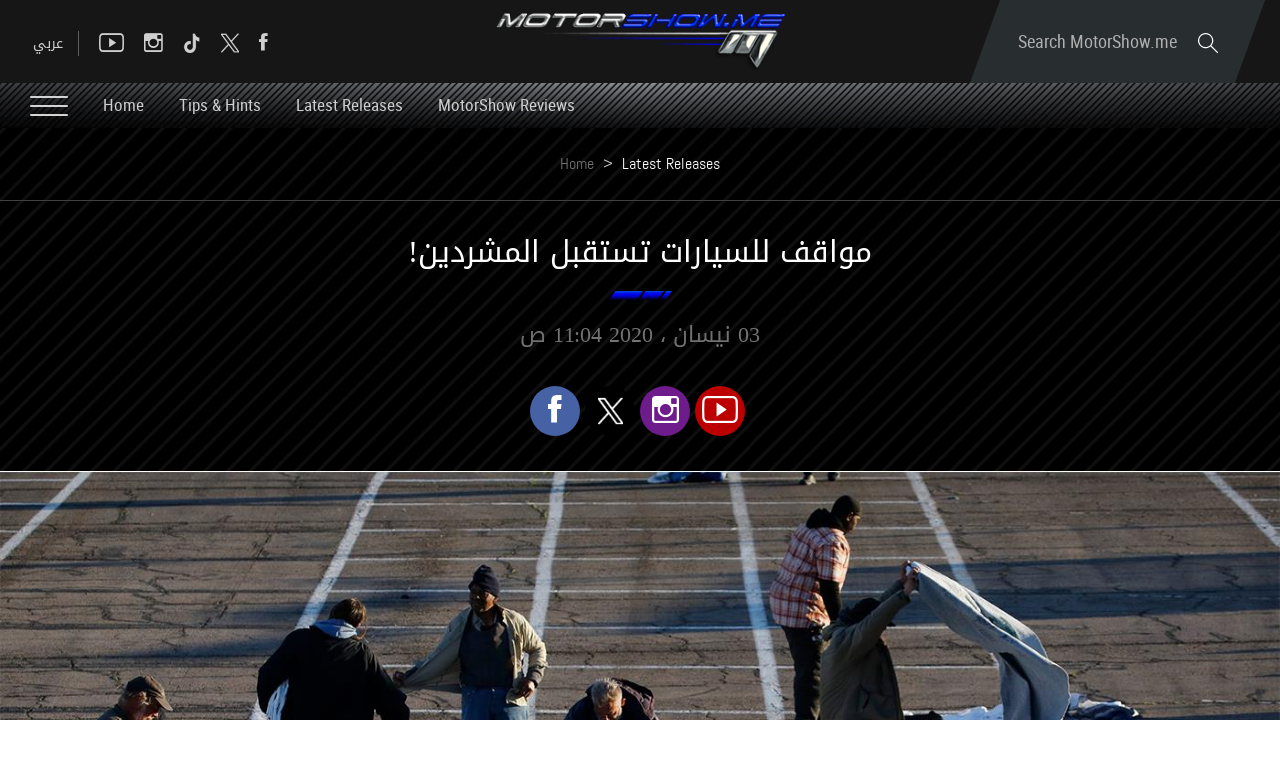

--- FILE ---
content_type: text/html; charset=utf-8
request_url: https://www.motorshow.me/news-details/14042/%D9%85%D9%88%D8%A7%D9%82%D9%81-%D9%84%D9%84%D8%B3%D9%8A%D8%A7%D8%B1%D8%A7%D8%AA-%D8%AA%D8%B3%D8%AA%D9%82%D8%A8%D9%84-%D8%A7%D9%84%D9%85%D8%B4%D8%B1%D8%AF%D9%8A%D9%86/en
body_size: 31777
content:


<!DOCTYPE html>


<html xmlns="http://www.w3.org/1999/xhtml">
<head><title>
	مواقف للسيارات تستقبل المشردين!
</title><meta name="description" content="مواقف للسيارات تستقبل المشردين!" /><meta name="keywords" /><meta name="apple-mobile-web-app-capable" content="yes" /><meta name="apple-mobile-web-app-status-bar-style" content="black" /><meta name="format-detection" content="telephone=yes" /><meta name="viewport" content="width=device-width, initial-scale=1" />
    
    <script async='async' src='https://www.googletagservices.com/tag/js/gpt.js' type="b7bb9319fc02297e40047b70-text/javascript"></script>
    <script type="b7bb9319fc02297e40047b70-text/javascript">
        var googletag = googletag || {};
        googletag.cmd = googletag.cmd || [];
    </script>

    
        <link href="/style/Jquery/jquery-1.11.4.min.css?67" rel="stylesheet" type="text/css" />
        <link href="/style/MainStyle.min.css?67" rel="stylesheet" type="text/css" />
        <link href="/style/Style.min.css?67" rel="stylesheet" type="text/css" />
        <link href="/Style/en/Master.min.css?67" rel="stylesheet" type="text/css" />
        <link href="/Style/en/StaticStyle.min.css?67" rel="stylesheet" type="text/css" />
        <link href="/Style/en/CustomSelect.min.css?67" rel="stylesheet" type="text/css" />
        <link href="/Style/en/Default.min.css?67" rel="stylesheet" type="text/css" />
        <link href="/style/jquery-ui.min.css?67" type="text/css" rel="stylesheet" />
        <link href="/Style/ionicons/ionicons.min.css?67" type="text/css" rel="stylesheet" />
        <link href="/Style/Ellipsis.min.css?67" type="text/css" rel="stylesheet" />
        <link href="/Style/Bootstrap/bootstrap.min.css?67" type="text/css" rel="stylesheet" />
        <link href="/Style/animate.min.css?67" type="text/css" rel="stylesheet" />
        <link href="/Style/ButtonStylesInspiration/css/buttons.css?67" rel="stylesheet" />
        <link rel="shortcut icon" href="/Favicon.ico" />
        <link href="/Style/NSpickadate.01.default.min.css?67" rel="stylesheet" type="text/css" />
        <link href="/Style/en/Category.min.css?67" rel="stylesheet" />
    <meta id="ctl00_fbImageNearPostPlaceInMeta_fbTitle" property="og:title" content="مواقف للسيارات تستقبل المشردين!"></meta>

<meta property="og:image" content="http://www.motorshow.me/uploadImages/DocumentImages/Doc-P-214042-2637215104338109710.jpg"/>
<meta id="ctl00_fbImageNearPostPlaceInMeta_imageAlt" property="og:image:alt" content="مواقف للسيارات تستقبل المشردين!"></meta>
<meta property="og:url" content="http://www.motorshow.me/news-details/14042/مواقف-للسيارات-تستقبل-المشردين/en"/>
<meta property="og:type" content="article"/>
<meta property="fb:admins" content="730748664,721435288,609797596"/>
<meta property="fb:app_id" content="115831385139334" />
<meta property="fb:pages" content="" />
<meta id="ctl00_fbImageNearPostPlaceInMeta_gplusTitle" itemprop="name" content="مواقف للسيارات تستقبل المشردين!"></meta>

<meta itemprop="image" content="http://www.motorshow.me/uploadImages/DocumentImages/Doc-P-214042-2637215104338109710.jpg" />
<meta name="twitter:card" content="summary_large_image">
<meta name="twitter:site" content="@MotorShowme" />
<meta id="ctl00_fbImageNearPostPlaceInMeta_twitterTitle" name="twitter:title" content="مواقف للسيارات تستقبل المشردين!"></meta>

<meta name="twitter:image" content="http://www.motorshow.me/uploadImages/DocumentImages/Doc-P-214042-2637215104338109710.jpg" />


<script type="b7bb9319fc02297e40047b70-text/javascript">
    var varMetanearappid;
    varMetanearappid = '115831385139334'; 
</script>

 
<meta name="twitter:card" content="summary_large_image">
<meta name="twitter:site" content="">
<meta name="twitter:creator" content="">
<meta name="twitter:title" content="مواقف للسيارات تستقبل المشردين!">
<meta name="twitter:description" content="">
<meta name="twitter:image:src" content="http://www.motorshow.me/uploadImages/DocumentImages/Doc-P-214042-2637215104338109710.jpg"><link href='/style/en/PiroBox_style.css?v=67' rel='stylesheet' type='text/css' /><link href='/style/Swiper/swiper.min.css?v=67' rel='stylesheet' type='text/css' /><link href='/style/mCustomScrollbar/CustomScrollbar.min.css?v=67' rel='stylesheet' type='text/css' /><link href='/style/mCustomScrollbar/jquery.mCustomScrollbar.min.css?v=67' rel='stylesheet' type='text/css' />
    <link href="/Style/en/Details.min.css?67" rel="stylesheet" />
    <link href="/Style/swipebox/swipebox.min.css?67" rel="stylesheet" type="text/css" />
    <link href="/Style/PhotoSwipePlugin/photoswipe.min.css?67" rel="stylesheet" type="text/css" />
    <link href="/Style/PhotoSwipePlugin/default-skin.min.css?67" rel="stylesheet" type="text/css" />

    <meta property='ob:lang' content='en' />
    <meta id="ctl00_HeadContent_metaIdentifier" itemprop="identifier" content="14042"></meta>
    <meta id="ctl00_HeadContent_metaPageType" itemprop="pageType" content="article"></meta>
    <meta id="ctl00_HeadContent_metaURL" itemprop="url" content="https://www.motorshow.me/news-details/14042/%D9%85%D9%88%D8%A7%D9%82%D9%81-%D9%84%D9%84%D8%B3%D9%8A%D8%A7%D8%B1%D8%A7%D8%AA-%D8%AA%D8%B3%D8%AA%D9%82%D8%A8%D9%84-%D8%A7%D9%84%D9%85%D8%B4%D8%B1%D8%AF%D9%8A%D9%86/en"></meta>
    <meta id="ctl00_HeadContent_metaDatePublished" itemprop="datePublished" content="2020-04-03T11:20:13Z"></meta>
    <meta id="ctl00_HeadContent_metaAuthor" itemprop="author" content="N.M.PRO"></meta>
    <meta id="ctl00_HeadContent_metaThumbnail" itemprop="thumbnailUrl" content="https://www.motorshow.me/uploadImages/DocumentImages/Doc-P-214042-2637215104338109710.jpg"></meta>
    <meta id="ctl00_HeadContent_metaInLanguage" itemprop="inLanguage" content="ar"></meta>
    <meta name="fragment" content="!">

<!-- Google tag (gtag.js) -->
<script async src="https://www.googletagmanager.com/gtag/js?id=G-PMM574V8XV" type="b7bb9319fc02297e40047b70-text/javascript"></script>
<script type="b7bb9319fc02297e40047b70-text/javascript">
    window.dataLayer = window.dataLayer || [];
    function gtag() { dataLayer.push(arguments); }
    gtag('js', new Date());

    gtag('config', 'G-PMM574V8XV');
</script>












 <link rel="canonical" href="https://www.motorshow.me/news-details/14042/%D9%85%D9%88%D8%A7%D9%82%D9%81-%D9%84%D9%84%D8%B3%D9%8A%D8%A7%D8%B1%D8%A7%D8%AA-%D8%AA%D8%B3%D8%AA%D9%82%D8%A8%D9%84-%D8%A7%D9%84%D9%85%D8%B4%D8%B1%D8%AF%D9%8A%D9%86/en" /></head>
<body id="ctl00_WBody" class="MyMainBody BodyRemoveScroll " dir="ltr">
    <form method="post" action="./en" onsubmit="if (!window.__cfRLUnblockHandlers) return false; javascript:return WebForm_OnSubmit();" id="aspnetForm" data-cf-modified-b7bb9319fc02297e40047b70-="">
<div class="aspNetHidden">
<input type="hidden" name="__EVENTTARGET" id="__EVENTTARGET" value="" />
<input type="hidden" name="__EVENTARGUMENT" id="__EVENTARGUMENT" value="" />
<input type="hidden" name="__LASTFOCUS" id="__LASTFOCUS" value="" />
<input type="hidden" name="__VIEWSTATE" id="__VIEWSTATE" value="/[base64]/[base64]/[base64]/[base64]/[base64]/[base64]/[base64]/[base64]/YrtmI2YTZh9inLdi52KfZhNmFL2VuFgICAQ8WBB8cBUEvdXBsb2FkSW1hZ2VzL0RvY3VtZW50SW1hZ2VzL0RvYy1ULTExODk0OC0yNjM5MDI3ODM2NjUyOTA0NTYxLmpwZx8dBW/Yr9ix2YrZhSDYp9mE2LXZitmG2YrYqSDYqtmE2YXZkditINmE2KPZiNmEINiz2YrYp9ix2Kkg2K7Yp9ix2YLYqSDYttmF2YYg2K/[base64]/YrtmI2YTZh9inLdi52KfZhNmFL2VuFgICAQ8PFgIfFQVv2K/[base64]/[base64]/YqyDYp9mE2YXYsdmI2LHZitipINmB2Yog2K/[base64]/YrtmI2YTZh9inLdi52KfZhNmFL2VuCiBkaXJlY3Rpb25zL25ld3MtZGV0YWlscy8xODk0OC/Yr9ix2YrZhS3Yp9mE2LXZitmG2YrYqS3YqtmE2YXYrS3ZhNij2YjZhC3Ys9mK2KfYsdipLdiu2KfYsdmC2Kkt2LbZhdmGLdiv2K7ZiNmE2YfYpy3Yudin2YTZhS9lbm/Yr9ix2YrZhSDYp9mE2LXZitmG2YrYqSDYqtmE2YXZkditINmE2KPZiNmEINiz2YrYp9ix2Kkg2K7Yp9ix2YLYqSDYttmF2YYg2K/[base64]/YrC3Yr9mK2YjYsdin2YbYrNmILTEwMDAt2K3Ytdin2YYt2YfZitmG2YrYs9mKLdmI2LTZitmB2LHZiNmE2YovZW5kAgUPFgIfIwVwL25ld3MtZGV0YWlscy8xODU3Ni/[base64]/[base64]/[base64]/YrCDYr9mK2YjYsdin2YbYrNmIIDEwMDAg2K3Ytdin2YYg2YfZitmG2YrYs9mKINmI2LTZitmB2LHZiNmE2YrZhyDZg9mI2LHZgdmK2KogQzggWjA2ZAIRDxYCHyMFcC9uZXdzLWRldGFpbHMvMTg1NzYv2YXZgtin2LHZhtipLdio2YrZhi3Yr9mI2K/[base64]/ZiNiv2Kwg2K/[base64]/[base64]/[base64]/[base64]/ZitipLdiq2YbZiNmKLdiq2K/[base64]/[base64]/wI8c2NyaXB0IHR5cGU9J3RleHQvamF2YXNjcmlwdCcgc3JjPScvSlMvUGlyb0JveC9waXJvYm94X2V4dGVuZGVkX2ZlYl8yMDExTW9kaWZpZWQuanM/[base64]" />
</div>

<script type="b7bb9319fc02297e40047b70-text/javascript">
//<![CDATA[
var theForm = document.forms['aspnetForm'];
if (!theForm) {
    theForm = document.aspnetForm;
}
function __doPostBack(eventTarget, eventArgument) {
    if (!theForm.onsubmit || (theForm.onsubmit() != false)) {
        theForm.__EVENTTARGET.value = eventTarget;
        theForm.__EVENTARGUMENT.value = eventArgument;
        theForm.submit();
    }
}
//]]>
</script>


<script src="/WebResource.axd?d=0BoFQqshale06Ni-RIo2JVZWyMLaD-Obn8VvcDCHe2cYBJyth2ScZix11gTBIcmE86P7Tgg774HVV1B2nT5MKbbrIArL6_rlztxSZCGLd441&amp;t=638901644248157332" type="b7bb9319fc02297e40047b70-text/javascript"></script>


<script src="/ScriptResource.axd?d=NMIOfralZ-FMhHGqOf0zFrE3idRULAbdSPwELV1mpM-i1VCIjQIgnq4zQymoNCULHMB3kkIujjp9gbIGHhzaPG1QARjpVrTKtYTLBU0k1ZgPykX1am7vTMVVaW16H2cWIE5sN0TIcOZ_KUizRYJobH_rrQEns2xx3JNSlSMixD81&amp;t=ffffffff93d1c106" type="b7bb9319fc02297e40047b70-text/javascript"></script>
<script src="/ScriptResource.axd?d=Lf3rWQ4CKA2eWFvYFD1_zPRa3mn6q61NDWWrxBG7SVzHzMk-bQF9KF_oGGWQxKXHpsC-2itQWJD6Yg2NMZQC-0_WxTW2vF3ikjDHgGkdI_xRrBuObnSeIB6tQznFk4IruIRFZ7N2FyzET2S0czdEejAve_m07ucG2N67TlzXOA01&amp;t=5c0e0825" type="b7bb9319fc02297e40047b70-text/javascript"></script>
<script src="/ScriptResource.axd?d=XeK5asMz0sFf2eqiebkMJTyYDBJdto8caRJOFC3xSpmjsYRzXDxgsEtyq987Pj-FWDV02kzjePEgGdNM2AytAefi4SFjuEmEMJWmpjXcKUXK9ctWRidMsSIxh5OeSqr5t1n6MGvAIFowXHFkROdNX_3r8Gj0_R9yFzxbYmiipsfECLmfcg9zcprvk5e4qxK30&amp;t=5c0e0825" type="b7bb9319fc02297e40047b70-text/javascript"></script>
<script src="../../../webservices/Service.asmx/js" type="b7bb9319fc02297e40047b70-text/javascript"></script>
<script type="b7bb9319fc02297e40047b70-text/javascript">
//<![CDATA[
function WebForm_OnSubmit() {
if (typeof(ValidatorOnSubmit) == "function" && ValidatorOnSubmit() == false) return false;
return true;
}
//]]>
</script>

<div class="aspNetHidden">

	<input type="hidden" name="__VIEWSTATEGENERATOR" id="__VIEWSTATEGENERATOR" value="4EE12255" />
	<input type="hidden" name="__EVENTVALIDATION" id="__EVENTVALIDATION" value="/wEdADahp4wgbk+geHxfn4Urmh0D72t8w0kYUK9qvqLwmzqSsR2xFwQdx3GuWsrinaU0rGMNRa4LmQgBL+9YW4e4qVmzEseGN8Z3uok7CWDHyXjW2fUHlbakiscpvLWDdMxYwXh1rNCxoVRJYA/KEBZpWoooslYLT12fB77bFhxGV0wC8Rx4db1PPBzGPu7fH5oJMAFRRF87yOSWpvo1WyKEOgIdy0jNxal+ehkDZ5EGbZLvzM7afYcIBO0InflAixAutrOBTaxPuy0mJRDChu+y6D3qoe0S7Rv4J9a/4hYiAbEZeOtt19SM6b+lGpo16X7ra82AoFGV/[base64]/eLdkUrb9FHHcN4zPiqld/+MIAot8Qo7lpRh+jXmc4Sdc97d+OVR0fP8tmU9NdipghI8C3F3xpy+tt4B3n9kDRADyXp12qf8uUZCj8YLFHm0/JECbqoPBuDw5B5LIhB1YyThbh1okEGBUI7Nsk6qyGHCEVW3Svf3PiAf3S3bO+5Sk3Qyaomk0mMyASWPEdxeEpxJ71+be0owADvgEPsT7VNuE6rEUGC1CLtckPQ+9E9Xfufl20+fZUhSafXjtFtpxbB36xXtP6hF96g1Aa6EkGP7B+PohXQTIInpPq/FHo5wpsZKsGEggdmETVibTZ7ITyqbbb5r7zTjz/yMOFArHqs7d/bJNIU9C+AzpP22V2CnpG8Q9BLb1X9Zszyuxg9xjorM7jycpVhhzmvsNKNb4kYQmdBlzVjvAiBv9T2bkBj1X10wf7cax2dWXlY6qoffsaVCrGXpej9d5ypLpNC8NRlu37mualOOggcWmDZmcpDbrn5aEaEQLtIu5CU8Qo4hgS8xC0j1YMyNfhoMAcv/o1T+GZiVDQp/YYIKcQYbM8qZuQSHx+q9ms5DLHbh2FogIb9rj5cOQlfFJ6Visyj7kQ==" />
</div>
        <script type="b7bb9319fc02297e40047b70-text/javascript">
            var sAppPath = "/";
            var sPicPath = "/uploadImages/";
            var LanguageID = "2";
            var fbLanguage = "en_US";
            var sImageLangPath = "en";
            var LanguageDirection = "left";
            var LanguageDirectionInv = "right";
            var IsArabic = "False";
            var fbAppID = "115831385139334";
            var fbScrt = "f8b65130df2fc8345b83b2a60cfb77dc";
            var captchKey = "6Ld8N0EUAAAAAMl5AMJ-R5mnVjRX4JeWJUsfYzG6";
        </script>
        <script src="/JS/JqueryMain/jquery-2.2.3.min.js?v=67" type="b7bb9319fc02297e40047b70-text/javascript"></script>
        <script src="/js/JqueryMain/jquery-migrate-1.3.0.min.js?v=67" type="b7bb9319fc02297e40047b70-text/javascript"></script>
        <input type="hidden" class="HiddenHandlerURL" value="/Handler/Sharrre.ashx" />
        <input type="hidden" class="sAppPath" value="/" />
        <input type="hidden" value="http://www.motorshow.me/news-details/14042/%D9%85%D9%88%D8%A7%D9%82%D9%81-%D9%84%D9%84%D8%B3%D9%8A%D8%A7%D8%B1%D8%A7%D8%AA-%D8%AA%D8%B3%D8%AA%D9%82%D8%A8%D9%84-%D8%A7%D9%84%D9%85%D8%B4%D8%B1%D8%AF%D9%8A%D9%86/en" class="HiddenPageURL" />
        <input name="ctl00$languageIDDiv" type="hidden" id="ctl00_languageIDDiv" class="LanguageID" value="2" />
        <script type="b7bb9319fc02297e40047b70-text/javascript">
//<![CDATA[
Sys.WebForms.PageRequestManager._initialize('ctl00$ScriptManager1', 'aspnetForm', ['tctl00$MasterMenu$UpdateMenu','','tctl00$MainContent$panel1','','tctl00$MainContent$HpQuickCarFinder$carFinderPanel','','tctl00$MasterFooter$newsPanel',''], [], [], 90, 'ctl00');
//]]>
</script>


        <div class="NormalDivContainer u-opacity1 u-relative">
            <div class="ToastStyle" onclick="if (!window.__cfRLUnblockHandlers) return false; CloseToast();" data-cf-modified-b7bb9319fc02297e40047b70-="">

                <div style="height: 19px;"></div>
                <div class="ToastContent">
                </div>
                <div style="height: 18px;"></div>
            </div>
            <div class="MenuOpenedOverlayScreen u-hide"></div>
            <div class="u-relative TheMainMEnu">
                <div id="ctl00_MasterMenu_progress1" style="display:none;">
	
        
<div class="PreloaderC">
<div class="PreloaderInnerC">
<div class="loader">
</div>
</div>
</div>



    
</div>
<div id="ctl00_MasterMenu_UpdateMenu">
	
        <div class="MenuToBeFixed ">
            <div class="u-table u-width100 SearchMainDiv">
                <div class="SearchBarDiv">
                    <div class="u-width100 u-relative u-table u-height100 MenuPadding">
                        
                        <div class="tableCell">
                            <div class="STxtDiv">
                                <img src='/images/search.svg' class="searchIcon" width="20" alt="Search" />
                                <input name="ctl00$MasterMenu$SearchTextTop" type="text" id="ctl00_MasterMenu_SearchTextTop" class="u-animateMe SearchTextTop" autocomplete="off" placeholder="Search MotorShow.me" style="width:100%;" />
                                <img src='/images/close-button.png' class="CloseButton u-pointer" alt="Close" />
                                <div class="LoadArticlesResult LoadArticlesResult1" id="LoadArticlesResult1">
                                    <div class="LoadArticlesResultContaint LoadArticlesResultContaint1 content_Dark">
                                        <div class="MyDataLoadArticles MyDataLoadArticles1">
                                            <div id="ctl00_MasterMenu_LoadArticlesResultContaint1" class="results_content">
                                            </div>
                                        </div>
                                    </div>
                                    <div class="LoadArticlesResultArrow1"></div>
                                </div>
                                <div class="u-hide">
                                    <input type="submit" name="ctl00$MasterMenu$btnSearchTop" value="" id="btnSearchTop" class="btnSearchTop" />
                                </div>
                            </div>
                        </div>
                    </div>
                </div>
                <div class="u-width100 u-relative u-table u-height100 MenuPadding">
                    
                    <div class="tableCell u-width100">
                        <div class="floatL u-height100 u-table">
                            <div class="tableCell u-width100 DesktopSocialMedia">
                                <div class="button_container floatL Menutoggle MenuStripesContainer FixedOpen">
                                    <span class="top"></span>
                                    <span class="middle"></span>
                                    <span class="bottom"></span>
                                </div>

                                <div class="HeaderSocialBox2 floatR">
                                    <a href="https://www.facebook.com/motorshowme" target="_blank">
                                        <div class="ion-social-facebook HeaderFbIcon u-AnimateMe SocialHover mainMenuSocialMedia"></div>
                                    </a>
                                </div>
                                <div class="HeaderSocialBox2 floatR">
                                    <a href="https://www.twitter.com/motorshowme" target="_blank">
                                        <div class="HeaderTwIcon u-AnimateMe SocialHover mainMenuSocialMedia">
                                        <img src="/images/x.png" width="18" alt="twitter"/>
                                        </div>
                                    </a>
                                </div>
                                 <div class="HeaderSocialBox2 floatR">
                                    <a href="https://www.tiktok.com/@motorshow" target="_blank">
                                        <div class="HeaderTwIcon u-AnimateMe SocialHover mainMenuSocialMedia">
                                        <img src="/images/TIKTOK.png" width="18" alt="tiktok"/>
                                        </div>
                                    </a>
                                </div>
                                <div class="HeaderSocialBox2 floatR">
                                    <a href="https://www.instagram.com/motorshowme" target="_blank">
                                        <div class=" ion-social-instagram-outline HeaderInsIcon u-AnimateMe SocialHover mainMenuSocialMedia"></div>
                                    </a>
                                </div>
                                <div class="HeaderSocialBox2 floatR">
                                    <a href="https://www.youtube.com/motorshowme" target="_blank">
                                        <div class=" ion-social-youtube-outline HeaderYtbIcon u-AnimateMe SocialHover mainMenuSocialMedia"></div>
                                    </a>
                                </div>
                                <div class="MenuSep floatR"></div>
                                <div class="floatR">
                                    

<div class="LanguageMainContainer u-table">
    
            <input type="submit" name="ctl00$MasterMenu$MasterLanguages$rptLanguage$ctl00$btnLAng" value="عربي" id="ctl00_MasterMenu_MasterLanguages_rptLanguage_ctl00_btnLAng" class="LangStyleen u-animateMe " />
            
            
        
            
            
            
        
</div>

                                </div>
                            </div>
                            <div class="IpadBurgerIcon">
                                <div class="button_container floatL Menutoggle MenuStripesContainer">
                                    <span class="top"></span>
                                    <span class="middle"></span>
                                    <span class="bottom"></span>
                                </div>
                            </div>
                        </div>
                        <div class="MainLogo centerMeWH">
                            <a href='/'>
                                <img src='/images/logo.png' class="LogoImage" alt="MotorShow" />
                            </a>
                        </div>
                        <div class="floatR">
                            <div class="SearchDiv u-table textalignC">
                                <div class="tableCell">
                                    <div class="OpenSearch u-relative u-inlineBlock u-pointer">
                                        Search MotorShow.me
                                        <img src='/images/search.svg' class="SearchIconL" width="20" alt="Search" />
                                    </div>
                                </div>
                            </div>
                            <div class="IpadLanguage">
                                

<div class="LanguageMainContainer u-table">
    
            <input type="submit" name="ctl00$MasterMenu$MasterLanguages2$rptLanguage$ctl00$btnLAng" value="عربي" id="ctl00_MasterMenu_MasterLanguages2_rptLanguage_ctl00_btnLAng" class="LangStyleen u-animateMe " />
            
            
        
            
            
            
        
</div>

                            </div>
                        </div>
                    </div>
                </div>
            </div>
            <div class="u-table u-width100 MenuMainDiv MenuMainDivBg">
                <div class="u-width100 u-relative u-table u-height100 MenuPadding">
                    
                    <div class="tableCell u-width100">
                        <div class="button_container floatL Menutoggle MenuStripesContainer">
                            <span class="top"></span>
                            <span class="middle"></span>
                            <span class="bottom"></span>
                        </div>
                        <div class="u-inlineBlock floatL MenuItem u-animateMe">
                            <a href='/'>
                                Home
                            </a>
                        </div>
                        
                                <div class="u-inlineBlock floatL MenuItem u-animateMe">
                                    <a href='/news/19/tips-hints/en'>
                                        Tips & Hints
                                    </a>
                                </div>
                            
                                <div class="u-inlineBlock floatL MenuItem u-animateMe">
                                    <a href='/news/22/latest-releases/en'>
                                        Latest Releases
                                    </a>
                                </div>
                            
                                <div class="u-inlineBlock floatL MenuItem u-animateMe">
                                    <a href='/news/1/motorshow-reviews/en'>
                                        MotorShow Reviews
                                    </a>
                                </div>
                            
                        
                    </div>
                </div>
            </div>
        </div>
        <div class="menuHeight"></div>
        <div class="MobileMenu content_Normal">
            <div class="MobileMenuLogoDiv">
                <div class="u-table u-width100 u-height100 textalignC">
                    <div class="tableCell">
                        <a href='/' class="u-block">
                            <img src='/images/logo.png' class="u-marginAuto" alt="MotorShow" />
                        </a>
                    </div>
                </div>
            </div>
            <div class="MobileSearchMainDiv">
                
                <div class="MobileMasterLanguages floatR">
                    

<div class="LanguageMainContainer u-table">
    
            <input type="submit" name="ctl00$MasterMenu$MasterLanguages1$rptLanguage$ctl00$btnLAng" value="عربي" id="ctl00_MasterMenu_MasterLanguages1_rptLanguage_ctl00_btnLAng" class="LangStyleen u-animateMe " />
            
            
        
            
            
            
        
</div>

                </div>
                
                <img src='/images/close-button.png' class="floatL MenuCloseIcon u-pointer" width="16" alt="Close" />
                <div class="clearfix"></div>
                <div class="MobileSTxtDiv">
                    <img src='/images/search.svg' class="MobileSearchIcon" width="20" alt="Search" />
                    <input name="ctl00$MasterMenu$txtSearchBottom" type="text" id="ctl00_MasterMenu_txtSearchBottom" class="u-animateMe txtSearchBottom" autocomplete="off" placeholder="I&#39;m looking for..." style="width:100%;" />
                    <div class="LoadArticlesResult" id="LoadArticlesResult">
                        <div class="LoadArticlesResultContaint content_Dark">
                            <div class="MyDataLoadArticles">
                                <div id="ctl00_MasterMenu_LoadArticlesResultContaint" class="results_content">
                                </div>
                            </div>
                        </div>
                        <div class="LoadArticlesResultArrow"></div>
                    </div>
                </div>
            </div>
            <div class="MobileCatDiv">
                <div class="MobileCatItem u-animateMe u-relative">
                    <div class="u-table u-width100 u-height100">
                        <div class="tableCell">
                            Home
                            <a class="u-imgLink" href='/'></a>
                        </div>
                    </div>
                </div>
                <div class="MobileCatSep"></div>
                <div>
                    <div class="MobileCatItem u-animateMe u-relative">
                        <div class="u-table u-width100 u-height100 ">
                            <div class="tableCell">
                                Videos
                                <a class="u-imgLink" href='/videos/en'></a>
                            </div>
                        </div>
                    </div>
                </div>
                <div class="MobileCatSep"></div>
                <div>
                    <div class="MobileCatItem u-animateMe u-relative">
                        <div class="u-table u-width100 u-height100 ">
                            <div class="tableCell">
                                Photos
                                <a class="u-imgLink" href='/photos/en'></a>
                            </div>
                        </div>
                    </div>
                </div>
                <div class="MobileCatSep"></div>
                <div>
                    <div class="MobileCatItem u-animateMe ParentClick">
                        <div class="u-table u-width100 u-height100 ">
                            <div class="tableCell u-relative u-pointer ">
                                News & Blogs
                                <img src='/images/arrow-down.svg' class="floatR MenuArrow" width="13" alt="Arrow" />
                            </div>
                        </div>
                    </div>
                    <div class="ChildInfo MobileCatChildDiv u-hide">
                        
                                <div class="MobileChildCatItem">
                                    <a href='/news/17/concept-cars-and-future-trends/en'>
                                        <img src='/images/dash.png' class="u-inlineBlock" alt="-" />
                                        Concept Cars and Future Trends
                                    </a>
                                </div>
                            
                                <div class="MobileChildCatSep"></div>
                            
                                <div class="MobileChildCatItem">
                                    <a href='/news/19/tips-hints/en'>
                                        <img src='/images/dash.png' class="u-inlineBlock" alt="-" />
                                        Tips & Hints
                                    </a>
                                </div>
                            
                                <div class="MobileChildCatSep"></div>
                            
                                <div class="MobileChildCatItem">
                                    <a href='/news/22/latest-releases/en'>
                                        <img src='/images/dash.png' class="u-inlineBlock" alt="-" />
                                        Latest Releases
                                    </a>
                                </div>
                            
                                <div class="MobileChildCatSep"></div>
                            
                                <div class="MobileChildCatItem">
                                    <a href='/news/1/motorshow-reviews/en'>
                                        <img src='/images/dash.png' class="u-inlineBlock" alt="-" />
                                        MotorShow Reviews
                                    </a>
                                </div>
                            
                                <div class="MobileChildCatSep"></div>
                            
                                <div class="MobileChildCatItem">
                                    <a href='/news/4/bits-and-pieces/en'>
                                        <img src='/images/dash.png' class="u-inlineBlock" alt="-" />
                                        Bits and Pieces
                                    </a>
                                </div>
                            
                                <div class="MobileChildCatSep"></div>
                            
                                <div class="MobileChildCatItem">
                                    <a href='/news/2/mish-masmouh/en'>
                                        <img src='/images/dash.png' class="u-inlineBlock" alt="-" />
                                        Mish Masmouh
                                    </a>
                                </div>
                            
                                <div class="MobileChildCatSep"></div>
                            
                                <div class="MobileChildCatItem">
                                    <a href='/news/3/news-hightlights/en'>
                                        <img src='/images/dash.png' class="u-inlineBlock" alt="-" />
                                        News Hightlights
                                    </a>
                                </div>
                            
                                <div class="MobileChildCatSep"></div>
                            
                                <div class="MobileChildCatItem">
                                    <a href='/news/16/say-it-or-show-it-outloud/en'>
                                        <img src='/images/dash.png' class="u-inlineBlock" alt="-" />
                                        Say it or Show it Outloud
                                    </a>
                                </div>
                            
                    </div>
                </div>
                <div class="MobileCatSep"></div>
                <div>
                    <div class="MobileCatItem u-animateMe u-relative">
                        <div class="u-table u-width100 u-height100 ">
                            <div class="tableCell">
                                What would you like to drive?
                                <a class="u-imgLink" href='/book-a-test/en'></a>
                            </div>
                        </div>
                    </div>
                </div>
                <div class="MobileCatSep"></div>
                <div>
                    <div class="MobileCatItem u-animateMe u-relative">
                        <div class="u-table u-width100 u-height100 ">
                            <div class="tableCell">
                                
                                say it or show it outloud
                                <a class="u-imgLink" href="/Upload-Videos-Photos/en"></a>
                            </div>
                        </div>
                    </div>
                </div>
                <div class="MobileCatSep"></div>
                <div>
                    <div class="MobileCatItem u-animateMe u-relative">
                        <div class="u-table u-width100 u-height100 ">
                            <div class="tableCell">
                                Now on youtube
                                <a class="u-imgLink" href="https://www.youtube.com/user/motorshowme" target="_blank"></a>
                            </div>
                        </div>
                    </div>
                </div>
                <div class="MobileInfoPages">
                    <div class="MobileInfoPage">
                        <div class="MobileInfoParentPage u-pointer ParentClick">
                            About Us
                            <img src='/images/arrow-down.svg' class="floatR MenuArrow" width="13" alt="Arrow" />
                        </div>
                        <div class="ChildInfo MobileCatChildDiv u-hide">
                            
                                    <div class="MobileChildCatItem">
                                        <a href='/N-M-Pro/profile'>
                                            NMPRO
                                        </a>
                                    </div>
                                
                                    <div class="MobileChildCatSep"></div>
                                
                                    <div class="MobileChildCatItem">
                                        <a href='/news-details/6/motorshow/en'>
                                            MotorShow
                                        </a>
                                    </div>
                                
                                    <div class="MobileChildCatSep"></div>
                                
                                    <div class="MobileChildCatItem">
                                        <a href='/Nadim-Mehanna/Biography'>
                                            Nadim Mehanna
                                        </a>
                                    </div>
                                
                                    <div class="MobileChildCatSep"></div>
                                
                                    <div class="MobileChildCatItem">
                                        <a href='/N-M-Pro/TV-shows'>
                                            Showreel
                                        </a>
                                    </div>
                                
                                    <div class="MobileChildCatSep"></div>
                                
                                    <div class="MobileChildCatItem">
                                        <a href='https://www.motorshow.me/photos/4/motoring-celebrities'>
                                            People
                                        </a>
                                    </div>
                                
                        </div>
                    </div>
                    <div class="MobileInfoPage">
                        <a href='/contact-Motor-show/en' class="MobileLink">
                            Contact Us
                        </a>
                    </div>
                    <div class="MobileInfoPage">
                        <a href='/advertise/en' class="MobileLink">
                            Advertise With Us
                        </a>
                    </div>
                </div>
                <div class="MobileSocialMedia">
                    <div class="HeaderSocialBox2 floatL">
                        <a href="https://www.facebook.com/motorshowme" target="_blank">
                            <div class="ion-social-facebook HeaderFbIcon u-AnimateMe MobileSocialHover"></div>
                        </a>
                    </div>
                    <div class="HeaderSocialBox2 floatL">
                        <a href="https://www.twitter.com/motorshowme" target="_blank">
                            <div class="HeaderTwIcon u-AnimateMe MobileSocialHover">
                                  <img src="/images/x-d.png" class="menuSocialMediaIcon u-AnimateMe" width="18" alt="twitter"/>
                            </div>
                        </a>
                    </div>
                     <div class="HeaderSocialBox2 floatL">
                        <a href="https://www.tiktok.com/@motorshow" target="_blank">
                            <div class="HeaderTwIcon u-AnimateMe MobileSocialHover">
                                  <img src="/images/tiktok-d.png" class="menuSocialMediaIcon u-AnimateMe" width="18" alt="tiktok"/>
                            </div>
                        </a>
                    </div>
                    <div class="HeaderSocialBox2 floatL">
                        <a href="https://www.instagram.com/motorshowme" target="_blank">
                            <div class=" ion-social-instagram-outline HeaderInsIcon u-AnimateMe MobileSocialHover"></div>
                        </a>
                    </div>
                    <div class="HeaderSocialBox2 floatL">
                        <a href="https://www.youtube.com/motorshowme" target="_blank">
                            <div class=" ion-social-youtube HeaderYtbIcon u-AnimateMe MobileSocialHover"></div>
                        </a>
                    </div>
                </div>
            </div>
        </div>
        <div class="mastermenu-socialmedia-fixed textalignC">
            <div class="u-inlineBlock valignM">
                <a href="https://www.facebook.com/motorshowme" target="_blank">
                    <div class="ion-social-facebook u-AnimateMe SocialHover mainMenuSocialMedia"></div>
                </a>
            </div>
            <div class="u-inlineBlock valignM">
                <a href="https://www.twitter.com/motorshowme" target="_blank">
                    <div class="u-AnimateMe SocialHover mainMenuSocialMedia">
                        <img src="/images/x.png" class="stuckSocialMediaIcons u-AnimateMe" width="17" alt="twitter" />
                    </div>
                </a>
            </div>
            <div class="u-inlineBlock valignM">
                <a href="https://www.tiktok.com/@motorshow" target="_blank">
                    <div class="u-AnimateMe SocialHover mainMenuSocialMedia">
                        <img src="/images/TIKTOK.png" class="stuckSocialMediaIcons u-AnimateMe" width="17" alt="tiktok" />
                    </div>
                </a>
            </div>
            <div class="u-inlineBlock valignM">
                <a href="https://www.instagram.com/motorshowme" target="_blank">
                    <div class=" ion-social-instagram-outline u-AnimateMe SocialHover mainMenuSocialMedia"></div>
                </a>
            </div>
            <div class="u-inlineBlock valignM">
                <a href="https://www.youtube.com/motorshowme" target="_blank">
                    <div class=" ion-social-youtube-outline u-AnimateMe SocialHover mainMenuSocialMedia"></div>
                </a>
            </div>
        </div>
    
</div>

            </div>
            
            <div class="minHeightContainer">
                <table class="u-width100 u-relative">
                    <tr>
                        <td>
                            
    <div id="ctl00_MainContent_UpdatePreloader" style="display:none;">
	
            
<div class="PreloaderC">
<div class="PreloaderInnerC">
<div class="loader">
</div>
</div>
</div>



        
</div>
    <div id="ctl00_MainContent_panel1">
	
            <div class="FixHref">
                <div data-widget-id="seo_72-1"></div>
                <div data-widget-id="itent_72-1"></div>
            </div>
            <div id="ctl00_MainContent_NewsListingHeaderDiv" class="NewsListingHeaderDiv direction">
                <div id="ctl00_MainContent_breadCrumbDiv" class="NewsListingPath">
                    <table class='u-marginAuto'><tr><td><a href='/'>Home</a></td><td>&nbsp;<span class='PathArrow u-inlineBlock'>></span>&nbsp;</td><td><h1 class='u-inheritStyle'><a class='u-Capitalize' href='/news/22/latest-releases/en' >Latest Releases</a></h1></td></tr></table>
                </div>
                <div id="ctl00_MainContent_TitleContainer" class="PaddingTitlehDiv textalignC">
                    
                    <div id="ctl00_MainContent_NewsListingCatTitle" class="NewsListingCatTitle TitleStripe2 pb27D Dft30">
                        <h1 class="u-inheritStyle" itemprop="headline">
                            مواقف للسيارات تستقبل المشردين!
                        </h1>
                    </div>
                </div>
                <div id="ctl00_MainContent_divDates" class="Dates-EN droidArabicKufiregular u-rtl textalignC">
                    03 نيسان ، 2020 11:04 ص
                </div>
                <div class="u-table u-marginAuto textalignC">
                    <div id="ctl00_MainContent_tbSocial" class="u-marginAuto ShareFloat u-table">
                        <input name="ctl00$MainContent$HiddenShareDataText" type="hidden" id="ctl00_MainContent_HiddenShareDataText" class="HiddenShareDataText" value="مواقف للسيارات تستقبل المشردين!" />
                        <input name="ctl00$MainContent$HiddenShareDescription" type="hidden" id="ctl00_MainContent_HiddenShareDescription" class="HiddenShareDescription" />
                        <input name="ctl00$MainContent$HiddenShareImage" type="hidden" id="ctl00_MainContent_HiddenShareImage" class="HiddenShareImage" value="http%3a%2f%2fwww.motorshow.me%2fuploadImages%2fDocumentImages%2fDoc-P-214042-2637215104338109710.jpg" />
                        <input name="ctl00$MainContent$HiddenShareDataURL" type="hidden" id="ctl00_MainContent_HiddenShareDataURL" class="HiddenShareDataURL" value="http://www.motorshow.me/news-details/14042/مواقف-للسيارات-تستقبل-المشردين/en" />
                        <div id="ctl00_MainContent_DocFBshare" class="u-inlineBlock floatL DocFBshare u-hover80 u-pointer" onclick="if (!window.__cfRLUnblockHandlers) return false; $(&#39;.facebookSharrre&#39;).click();" data-cf-modified-b7bb9319fc02297e40047b70-="">
                            <div class="ThemNocountBlack u-relative">
                                <span class="ion-social-facebook DocDetailsSocilaIcon EaseInOut07AnimatetionTransition u-animateMe"></span>
                                <div class="facebookSharrre" data-title="Like"></div>
                            </div>
                        </div>
                        <div id="ctl00_MainContent_DoctwShare" class="u-inlineBlock floatL DocTwittershare u-hover80 u-pointer" onclick="if (!window.__cfRLUnblockHandlers) return false; $(&#39;.twitterSharrre&#39;).click();" data-cf-modified-b7bb9319fc02297e40047b70-="">
                            <div class="TWShare ThemNocountBlack u-relative ">
                                <img src="/images/x.png" alt="twitter" width="25" class="DocDetailsSocilaIcon EaseInOut07AnimatetionTransition u-animateMe" />
                                <div class="twitterSharrre" data-title="Tweet"></div>
                            </div>
                        </div>
                        <div id="ctl00_MainContent_Insta" class="u-inlineBlock floatL FbBG textalignC u-hover80 u-pointer">
                            <a href="https://www.instagram.com/motorshowme" target="_blank">
                                <span class="DocDetailsSocilaIcon ion-social-instagram-outline EaseInOut07AnimatetionTransition u-animateMe"></span>
                            </a>
                        </div>
                        <div id="ctl00_MainContent_Youtube" class="u-inlineBlock floatL YtBG textalignC u-hover80 u-pointer">
                            <a href="https://www.youtube.com/user/motorshowme" target="_blank">
                                <span class=" DocDetailsSocilaIcon ion-social-youtube-outline EaseInOut07AnimatetionTransition u-animateMe"></span>
                            </a>
                        </div>
                    </div>
                </div>
                
                <div class="u-table u-marginAuto textalignC">
                    
                </div>
            </div>
            <div id="ctl00_MainContent_DivImage" class="BGStripesImg">
                <div id="ctl00_MainContent_divPlay" class="ImgHover u-relative">
                    
                    
                    <img src="/uploadImages/DocumentImages/Doc-P-214042-2637215104338109710.jpg" id="ctl00_MainContent_imgDetails" class="imgDetails" alt="مواقف للسيارات تستقبل المشردين!" />
                </div>
            </div>
            
            <div id="ctl00_MainContent_banner1" class="BannerContainer1 bgGreyBanner MaxB100vw">
                

<div id="ctl00_MainContent_BannersControl_Full1_DivShow2" class="BannersFullShowContainer u-paddingRL15 textalignC u-relative">
    <div class="Bannerheight13"></div>
    <div class="u-relative">
        <div class="bannerContainer">
            <div class="doubleLine"></div>
            <div id="ctl00_MainContent_BannersControl_Full1_BannersFullShowTitle2" class="BannersFullShowTitle2 u-textGray" style="background-color:#E5E5E5">
                Advertisement
            </div>
             
        </div> 
    </div>
</div>
<div class="clearfix"></div>
<div class="RotatorBAnners u-paddingRL15">
    <input name="ctl00$MainContent$BannersControl_Full1$HiddenBannerName" type="hidden" id="ctl00_MainContent_BannersControl_Full1_HiddenBannerName" value="Hp_UnderHPCar 728*90" />
    <input name="ctl00$MainContent$BannersControl_Full1$HiddenBannerID" type="hidden" id="ctl00_MainContent_BannersControl_Full1_HiddenBannerID" value="23," />
    <input name="ctl00$MainContent$BannersControl_Full1$HiddenPositionID" type="hidden" id="ctl00_MainContent_BannersControl_Full1_HiddenPositionID" value="1" />
    <input name="ctl00$MainContent$BannersControl_Full1$HiddenPositionType" type="hidden" id="ctl00_MainContent_BannersControl_Full1_HiddenPositionType" class="HiddenPositionType" value="List" />
    <input name="ctl00$MainContent$BannersControl_Full1$HiddenDefaultHeight" type="hidden" id="ctl00_MainContent_BannersControl_Full1_HiddenDefaultHeight" class="HiddenDefaultHeight" />
    <div class="swiper-container BannerRotator-SwiperContainer">
        <div class="" >
            
                    <div class=' ' >
                        <div class="MainControlDiv FullWidthOK BannersFull BannerControl BannerContainer textalignC">
                            <div class="u-relative textalignC">
                                <input type="hidden" class="XDivision" value="3" />
                                <input type="hidden" value='0' class="HiddenHeight" />
                                <input type="hidden" value='0' class="HiddenWidth" />
                                <input type="hidden" value='#e5e5e5' class="HiddenBGcolor" />
                                <input type="hidden" value='1' class="HiddenIsFull" />
                                
                                
                                <div class="Bannermb22">
                                </div>
                                <div id="ctl00_MainContent_BannersControl_Full1_rptBanners_ctl00_scriptDiv" class="ScriptDiv BannersMain u-marginAuto">
                                    <div class="textalignC u-relative u-inlineBlock u-marginAuto">
                                        <script type="b7bb9319fc02297e40047b70-text/javascript">
var slot1;
googletag.cmd.push(function() {
var mapping = googletag.sizeMapping().
    
addSize([0, 0], [[320, 50], [320, 100]]).
addSize([728, 20], [728, 90]).
addSize([970, 200], [[970, 90], [970, 250], [728, 90]]).build();

    slot1 = googletag.defineSlot('/21690004865/Video_top_728*90', [[320, 50], [468, 60], [728, 90]], 'div-gpt-ad-1533623571067-0').addService(googletag.companionAds()).setTargeting('Lang', ['en']).defineSizeMapping(mapping).addService(googletag.pubads());
    googletag.pubads().enableSingleRequest();
    googletag.pubads().enableVideoAds();
    googletag.companionAds().setRefreshUnfilledSlots(true);
                googletag.pubads().collapseEmptyDivs();
    googletag.enableServices();
  });
</script>

<div id='div-gpt-ad-1533623571067-0'>
<script type="b7bb9319fc02297e40047b70-text/javascript">
googletag.cmd.push(function() { googletag.display('div-gpt-ad-1533623571067-0'); });
</script>
</div>

                                    </div>
                                </div>
                            </div>
                        </div>
                    </div>
                
        </div>
    </div>
</div>
<div id="ctl00_MainContent_BannersControl_Full1_DivShow3" class="Bannerheight13"></div>
            </div>
            <div class="MyMainDiv1363 u-relative u-overflowHidden">
                <div class="col-xs-12 u-padding0 floatL detailsDesc">
                    <div class="col-lg-8 col-md-8 col-md-12 col-xs-12 u-padding0 floatL">
                        
                        
                        <div id="ctl00_MainContent_LongDescDiv" class="LongDesc floatL u-paddingRL15 smallDesc Cgrey3 direction ft17 " itemprop="articleBody">
                            <div><p dir="RTL" style="text-align: right;"><span style="font-size: 12pt; font-family: Tahoma, sans-serif;">في ظل أزمة إنتشار فيروس كورونا، اغلقت السلطات في المدينة الأمريكية مأوًى يضم 500 سرير بعدما أن أصيب أحد الأشخاص بفيروس كورونا، ما دفع المسؤولين&nbsp; لتحويل موقف للسيّارات إلى مأوى مؤقت مع مراعاة تدابير التباعد الاجتماعي.</span></p>
<p dir="RTL" style="text-align: right;"><span style="font-size: 12pt; font-family: Tahoma, sans-serif;">انتشرت صورة على موقع التواصل الاجتماعي أدت إلى جدل كبير للمشردين الذين افترشوا أرض موقف السيارات في مركز </span><span dir="LTR" style="font-size: 12pt; font-family: Tahoma, sans-serif;">Cashman Center</span><span style="font-size: 12pt; font-family: Tahoma, sans-serif;"> في ولاية لاس فيغاس لكي يناموا، ومن جهة أخرى تعمل السلطات المختصة على إعادة فتح الجمعيات الخيرية تدريجياً، كونه يصعب تعقيم جميع الأماكن في آنٍ معاً.</span></p></div>
                            
                            
                        </div>
                        <div class="u-paddingRL15 floatL u-width100">
                            <div class="floatL SepContainer"></div>
                        </div>
                        
                        <div class="u-paddingRL15 floatL u-width100">
                            <div class="floatL SepContainer"></div>
                        </div>
                        <div class="u-padding15">
                            <div class="u-table u-width100 FixHref">
                                <div class="u-tableCell">
                                    <div id="ctl00_MainContent_GetDirection1" class="ArabicDirection">
                                        
                                        <div data-widget-id="ent_72-1"></div>
                                    </div>
                                </div>
                            </div>
                        </div>
                        <div class="floatL u-width100 u-paddingRL15">
                            <div id="ctl00_MainContent_tbSocial2" class="ShareFloat ShareFloat2 floatL">
                                <div id="ctl00_MainContent_DocFBshare1" class="u-inlineBlock floatL DocFBshare textalignC u-hover80 u-pointer" onclick="if (!window.__cfRLUnblockHandlers) return false; $(&#39;.facebookSharrre&#39;).click();" data-cf-modified-b7bb9319fc02297e40047b70-="">
                                    <div class="ThemNocountBlack u-relative">
                                        <span class="ion-social-facebook DocDetailsSocilaIcon EaseInOut07AnimatetionTransition u-animateMe"></span>
                                    </div>
                                </div>
                                <div id="ctl00_MainContent_DocTwittershare2" class="u-inlineBlock floatL DocTwittershare textalignC u-hover80 u-pointer" onclick="if (!window.__cfRLUnblockHandlers) return false; $(&#39;.twitterSharrre&#39;).click();" data-cf-modified-b7bb9319fc02297e40047b70-="">
                                    <div class="TWShare ThemNocountBlack u-relative">
                                        <img src="/images/x.png" alt="twitter" width="25" class="DocDetailsSocilaIcon EaseInOut07AnimatetionTransition u-animateMe" />
                                    </div>
                                </div>
                                <div id="ctl00_MainContent_DivInsta" class="u-inlineBlock floatL FbBG textalignC u-hover80 u-pointer">
                                    <a href="https://www.instagram.com/motorshowme" target="_blank">
                                        <span class="DocDetailsSocilaIcon ion-social-instagram-outline EaseInOut07AnimatetionTransition u-animateMe"></span>
                                    </a>
                                </div>
                                <div id="ctl00_MainContent_DivYoutbe" class="u-inlineBlock floatL YtBG textalignC u-hover80 u-pointer">
                                    <a href="https://www.youtube.com/user/motorshowme" target="_blank">
                                        <span class=" DocDetailsSocilaIcon ion-social-youtube-outline EaseInOut07AnimatetionTransition u-animateMe"></span>
                                    </a>
                                </div>
                            </div>
                        </div>
                        <div id="ctl00_MainContent_DivFBcomment" class="DivFBcomment u-paddingRL15">
                            



<div class="fb-comments" data-xid="MotorshowV3-Document-Details-14042" data-candelete="true" data-publish_feed="true" data-width="100%"
    data-canpost="true" data-numposts="5" data-notify="true" data-order_by="reverse_time"
    data-send_notification_uid="" data-href="http://www.motorshow.me/news-details/14042/مواقف-للسيارات-تستقبل-المشردين/en"
    data-quiet="true" data-migrated="1" data-colorscheme="light">
</div>

                        </div>
                        

                        <div class="u-padding15">
                            <div class="u-table u-width100 FixHref">
                                <div class="u-tableCell">
                                    <div id="ctl00_MainContent_GetDirection2" class="ArabicDirection">
                                        
                                        <div data-widget-id="recom_72-1"></div>
                                    </div>
                                </div>
                            </div>
                        </div>

                        <div class="col-xs-12 floatL detailsDesc">
                            

<div class="col-xs-12 floatL u-padding0 whiteBG">
    <div class="MyMainDiv1236 u-table">
        <div class="col-xs-12 u-padding0 floatL">
            <div class="TitleStripe1 CatName floatL">
                <h2 class="u-inheritStyle">
                    <a href="/news/22/latest-releases/en" id="ctl00_MainContent_HpLatestLaunched_catNameHref" class="u-hover80">
                        <span id="ctl00_MainContent_HpLatestLaunched_catName">Read Next</span>
                    </a>
                </h2>
            </div>
            
            <div class="viewAll u-relative  floatR">
                <div class="smallDesc Cgrey3 u-animateMe u-absolute">View All</div>
            </div>
        </div>
        <div class="clearfix"></div>
        <div class="card__one">
            <div class="u-table u-width100">
                <div class="col-lg-6 col-md-6 col-sm-12 col-xs-12 ImgHover u-overflowHidden u-padding0 floatL">
                    <div id="ctl00_MainContent_HpLatestLaunched_launchedThumbBG" class="col-xs-12 u-padding0 card__one-Img launchedThumb CoverImage" style="background-image:url(/uploadImages/DocumentImages/Doc-T-118948-2639027836652904561.jpg);">
                        <a href="/news-details/18948/دريم-الصينية-تلمح-لأول-سيارة-خارقة-ضمن-دخولها-عالم/en" id="ctl00_MainContent_HpLatestLaunched_launchedThumbHref" class="u-height100 u-width100 hrefImg u-imgLink">
                            <img src="/uploadImages/DocumentImages/Doc-T-118948-2639027836652904561.jpg" id="ctl00_MainContent_HpLatestLaunched_launchedThumb" class="launchedThumbImg" alt="دريم الصينية تلمّح لأول سيارة خارقة ضمن دخولها عالم السيارات" />
                        </a>
                        
                    </div>
                </div>
                <div id="ctl00_MainContent_HpLatestLaunched_launchedDesc" class="col-lg-6 col-md-6 col-md-12 col-xs-12 u-padding0 floatL launchedDesc direction">
                    <div class="u-width100 MainTitle22 CDark2 launchedTitle Ellipsis-lg-3">
                        <h3 class="u-inheritStyle">
                            <a href="/news-details/18948/دريم-الصينية-تلمح-لأول-سيارة-خارقة-ضمن-دخولها-عالم/en" id="ctl00_MainContent_HpLatestLaunched_launchedTitleHref" class="u-hover80">
                                <span id="ctl00_MainContent_HpLatestLaunched_launchedTitle">دريم الصينية تلمّح لأول سيارة خارقة ضمن دخولها عالم السيارات</span>
                            </a>
                        </h3>
                    </div>
                    <div class="u-width100 launchedDocDesc Ellipsis-lg-2">
                        <a id="ctl00_MainContent_HpLatestLaunched_launchedDocDescHref" class="u-hover80">
                            <span id="ctl00_MainContent_HpLatestLaunched_launchedDocDesc"></span>
                        </a>
                    </div>
                    <div id="ctl00_MainContent_HpLatestLaunched_launchedDateDiv" class="u-width100 launchedDate CGrey1 droidArabicKufiregular u-rtl">
                        <span id="ctl00_MainContent_HpLatestLaunched_launchedDate">02 كانون الثاني 2026</span>
                    </div>
                </div>
            </div>
        </div>
    </div>
</div>

                        </div>
                        <div id="ctl00_MainContent_banner2" class="BannerContainer1 u-table u-width100 banner2 floatL">
                            

<div id="ctl00_MainContent_BannersControl_Full2_DivShow2" class="BannersFullShowContainer u-paddingRL15 textalignC u-relative">
    <div class="Bannerheight13"></div>
    <div class="u-relative">
        <div class="bannerContainer">
            <div class="doubleLine"></div>
            <div id="ctl00_MainContent_BannersControl_Full2_BannersFullShowTitle2" class="BannersFullShowTitle2 u-textGray" style="background-color:#fff">
                Advertisement
            </div>
             
        </div> 
    </div>
</div>
<div class="clearfix"></div>
<div class="RotatorBAnners u-paddingRL15">
    <input name="ctl00$MainContent$BannersControl_Full2$HiddenBannerName" type="hidden" id="ctl00_MainContent_BannersControl_Full2_HiddenBannerName" value="Doc Details Middle  728*90" />
    <input name="ctl00$MainContent$BannersControl_Full2$HiddenBannerID" type="hidden" id="ctl00_MainContent_BannersControl_Full2_HiddenBannerID" value="24," />
    <input name="ctl00$MainContent$BannersControl_Full2$HiddenPositionID" type="hidden" id="ctl00_MainContent_BannersControl_Full2_HiddenPositionID" value="12" />
    <input name="ctl00$MainContent$BannersControl_Full2$HiddenPositionType" type="hidden" id="ctl00_MainContent_BannersControl_Full2_HiddenPositionType" class="HiddenPositionType" value="List" />
    <input name="ctl00$MainContent$BannersControl_Full2$HiddenDefaultHeight" type="hidden" id="ctl00_MainContent_BannersControl_Full2_HiddenDefaultHeight" class="HiddenDefaultHeight" />
    <div class="swiper-container BannerRotator-SwiperContainer">
        <div class="" >
            
                    <div class=' ' >
                        <div class="MainControlDiv FullWidthOK BannersFull BannerControl BannerContainer textalignC">
                            <div class="u-relative textalignC">
                                <input type="hidden" class="XDivision" value="3" />
                                <input type="hidden" value='90' class="HiddenHeight" />
                                <input type="hidden" value='728' class="HiddenWidth" />
                                <input type="hidden" value='#FFFFFF' class="HiddenBGcolor" />
                                <input type="hidden" value='1' class="HiddenIsFull" />
                                
                                
                                <div class="Bannermb22">
                                </div>
                                <div id="ctl00_MainContent_BannersControl_Full2_rptBanners_ctl00_scriptDiv" class="ScriptDiv BannersMain u-marginAuto">
                                    <div class="textalignC u-relative u-inlineBlock u-marginAuto">
                                        <script type="b7bb9319fc02297e40047b70-text/javascript">
var slot1;
googletag.cmd.push(function() {
var mapping = googletag.sizeMapping().
    
addSize([0, 0], [[320, 50], [320, 100]]).
addSize([728, 20], [728, 90]).
addSize([970, 200], [[970, 90], [970, 250], [728, 90]]).build();

    slot1 = googletag.defineSlot('/21690004865/Video_bottom_728*90', [[320, 50], [468, 60], [728, 90]], 'div-gpt-ad-1533625879221-0').addService(googletag.companionAds()).setTargeting('Lang', ['en']).defineSizeMapping(mapping).addService(googletag.pubads());
    googletag.pubads().enableSingleRequest();
    googletag.pubads().enableVideoAds();
    googletag.companionAds().setRefreshUnfilledSlots(true);
                googletag.pubads().collapseEmptyDivs();
    googletag.enableServices();
  });
</script>

<div id='div-gpt-ad-1533625879221-0'>
<script type="b7bb9319fc02297e40047b70-text/javascript">
googletag.cmd.push(function() { googletag.display('div-gpt-ad-1533625879221-0'); });
</script>
</div>

                                    </div>
                                </div>
                            </div>
                        </div>
                    </div>
                
        </div>
    </div>
</div>
<div id="ctl00_MainContent_BannersControl_Full2_DivShow3" class="Bannerheight13"></div>
                        </div>
                        <div>
                            
                        </div>


                        <input type="hidden" id="NID" value="U-DocH-14042" />

                        <div class="u-hide">
                            <span class="sPath">/</span>
                        </div>
                        
                    </div>
                    <div class="col-lg-4 col-md-4 col-md-12 col-xs-12 u-padding0 floatL mx455">
                        <div class="u-table u-width100 FixHref">
                            <div class="u-tableCell">
                                <div id="ctl00_MainContent_GetDirection3" class="ArabicDirection">
                                    <div data-widget-id="rel_72-1"></div>
                                </div>
                            </div>
                        </div>
                        <div id="ctl00_MainContent_banner3" class="BannerContainer1">
                            

<div id="ctl00_MainContent_BannersControl_Full3_DivShow2" class="BannersFullShowContainer u-paddingRL15 textalignC u-relative">
    <div class="Bannerheight13"></div>
    <div class="u-relative">
        <div class="bannerContainer">
            <div class="doubleLine"></div>
            <div id="ctl00_MainContent_BannersControl_Full3_BannersFullShowTitle2" class="BannersFullShowTitle2 u-textGray" style="background-color:#fff">
                Advertisement
            </div>
             
        </div> 
    </div>
</div>
<div class="clearfix"></div>
<div class="RotatorBAnners u-paddingRL15">
    <input name="ctl00$MainContent$BannersControl_Full3$HiddenBannerName" type="hidden" id="ctl00_MainContent_BannersControl_Full3_HiddenBannerName" value="Doc Details Right Top 300*250" />
    <input name="ctl00$MainContent$BannersControl_Full3$HiddenBannerID" type="hidden" id="ctl00_MainContent_BannersControl_Full3_HiddenBannerID" value="26," />
    <input name="ctl00$MainContent$BannersControl_Full3$HiddenPositionID" type="hidden" id="ctl00_MainContent_BannersControl_Full3_HiddenPositionID" value="14" />
    <input name="ctl00$MainContent$BannersControl_Full3$HiddenPositionType" type="hidden" id="ctl00_MainContent_BannersControl_Full3_HiddenPositionType" class="HiddenPositionType" value="List" />
    <input name="ctl00$MainContent$BannersControl_Full3$HiddenDefaultHeight" type="hidden" id="ctl00_MainContent_BannersControl_Full3_HiddenDefaultHeight" class="HiddenDefaultHeight" />
    <div class="swiper-container BannerRotator-SwiperContainer">
        <div class="" >
            
                    <div class=' ' >
                        <div class="MainControlDiv FullWidthOK BannersFull BannerControl BannerContainer textalignC">
                            <div class="u-relative textalignC">
                                <input type="hidden" class="XDivision" value="3" />
                                <input type="hidden" value='250' class="HiddenHeight" />
                                <input type="hidden" value='300' class="HiddenWidth" />
                                <input type="hidden" value='#FFFFFF' class="HiddenBGcolor" />
                                <input type="hidden" value='1' class="HiddenIsFull" />
                                
                                
                                <div class="Bannermb22">
                                </div>
                                <div id="ctl00_MainContent_BannersControl_Full3_rptBanners_ctl00_scriptDiv" class="ScriptDiv BannersMain u-marginAuto">
                                    <div class="textalignC u-relative u-inlineBlock u-marginAuto">
                                        <script async src="https://securepubads.g.doubleclick.net/tag/js/gpt.js" type="b7bb9319fc02297e40047b70-text/javascript"></script>
<script type="b7bb9319fc02297e40047b70-text/javascript">
  window.googletag = window.googletag || {cmd: []};
  googletag.cmd.push(function() {
    googletag.defineSlot('/21690004865/HP_ConceptCar_300*250_Eng', [300, 250], 'div-gpt-ad-1690474450635-0').addService(googletag.pubads());
    googletag.pubads().enableSingleRequest();
    googletag.pubads().collapseEmptyDivs();
    googletag.enableServices();
  });
</script>

<!-- /21690004865/HP_ConceptCar_300*250_Eng -->
<div id='div-gpt-ad-1690474450635-0' style='min-width: 300px; min-height: 250px;'>
  <script type="b7bb9319fc02297e40047b70-text/javascript">
    googletag.cmd.push(function() { googletag.display('div-gpt-ad-1690474450635-0'); });
  </script>
</div>
                                    </div>
                                </div>
                            </div>
                        </div>
                    </div>
                
        </div>
    </div>
</div>
<div id="ctl00_MainContent_BannersControl_Full3_DivShow3" class="Bannerheight13"></div>
                        </div>
                        <div class="col-xs-12 u-padding0 floatL">
                            <div id="ctl00_MainContent_LatestBlogs_mainDiv" class="col-xs-12 u-padding0 pd15 u-width100 mgbtm30">
    <div class='LBMainTitle NoBgColor'>
        <div class="TitleStripe2">
            <h2 class="u-inheritStyle">
                <a href="/latest-news/en" id="ctl00_MainContent_LatestBlogs_lblTitleHref">
                    <span id="ctl00_MainContent_LatestBlogs_lblTitle">Latest Blogs</span>
                </a>
            </h2>
        </div>
    </div>
    <div class='LBSep GreySep'></div>
    <div class="LBMainDiv u-table u-width100">
        
                <div class="u-table u-width100">
                    <div class='LBItem NoBgColor'>
                        <div class="u-table u-width100">
                            <div class="col-lg-5 col-md-5 col-sm-4 col-xs-6 u-padding0 floatL">
                                <div class="LBCat Ellipsis-lg-1">
                                    <a class="u-inline u-hover80" href='/news/4/bits-and-pieces/en'>
                                        Bits and Pieces
                                    </a>
                                </div>
                                <div class="u-relative ImgHover">
                                    <div class="LBImg u-coverImage u-hover80" style='background-image: url(/uploadImages/DocumentImages/Doc-T-219006-2639047595347989213.png)'></div>
                                    <div class="PlayBtn" style='display:none'>
                                        <img src='/images/play-wheel.svg' alt="Play" class="PlayBtnWheel" width="80" />
                                        <img src='/images/play-button.svg' alt="Play" class="PlayBtnImg" width="80" />
                                    </div>
                                    <a class="u-imgLink" href='/news-details/19006/اختفاء-26-سيارة-فاخرة-يهز-موسكو-وموظف-سابق-يقف-خلف/en'></a>
                                    
                                </div>
                            </div>
                            <div class="col-lg-7 col-md-7 col-sm-8 col-xs-6 u-padding0 floatL">
                                <div class="LBDesc  direction">
                                    <div class="LBTitle Ellipsis-lg-3">
                                        <h3 class="u-inheritStyle">
                                            <a class="u-block u-hover80" href='/news-details/19006/اختفاء-26-سيارة-فاخرة-يهز-موسكو-وموظف-سابق-يقف-خلف/en'>
                                                اختفاء 26 سيارة فاخرة يهز موسكو وموظف سابق يقف خلف عملية احتيال جريئة
                                            </a>
                                        </h3>
                                    </div>
                                    <div class="LBDate Ellipsis-lg-1  robotoCondensedRegular u-ltr ">
                                        <span>11:00 AM</span>
                                    </div>
                                </div>
                            </div>
                        </div>
                    </div>
                </div>
            
                <div class='LBSep GreySep'></div>
            
                <div class="u-table u-width100">
                    <div class='LBItem NoBgColor'>
                        <div class="u-table u-width100">
                            <div class="col-lg-5 col-md-5 col-sm-4 col-xs-6 u-padding0 floatL">
                                <div class="LBCat Ellipsis-lg-1">
                                    <a class="u-inline u-hover80" href='/news/4/bits-and-pieces/en'>
                                        Bits and Pieces
                                    </a>
                                </div>
                                <div class="u-relative ImgHover">
                                    <div class="LBImg u-coverImage u-hover80" style='background-image: url(/uploadImages/DocumentImages/Doc-T-219005-2639045871368111207.png)'></div>
                                    <div class="PlayBtn" style='display:none'>
                                        <img src='/images/play-wheel.svg' alt="Play" class="PlayBtnWheel" width="80" />
                                        <img src='/images/play-button.svg' alt="Play" class="PlayBtnImg" width="80" />
                                    </div>
                                    <a class="u-imgLink" href='/news-details/19005/انخفاض-وفيات-الحوادث-المرورية-في-دبي-بنسبة-كبيرة-ب/en'></a>
                                    
                                </div>
                            </div>
                            <div class="col-lg-7 col-md-7 col-sm-8 col-xs-6 u-padding0 floatL">
                                <div class="LBDesc  direction">
                                    <div class="LBTitle Ellipsis-lg-3">
                                        <h3 class="u-inheritStyle">
                                            <a class="u-block u-hover80" href='/news-details/19005/انخفاض-وفيات-الحوادث-المرورية-في-دبي-بنسبة-كبيرة-ب/en'>
                                                انخفاض وفيات الحوادث المرورية في دبي بنسبة كبيرة بفضل الرقابة والتوعية
                                            </a>
                                        </h3>
                                    </div>
                                    <div class="LBDate Ellipsis-lg-1  droidArabicKufiregular u-rtl ">
                                        <span>22 كانون الثاني 2026</span>
                                    </div>
                                </div>
                            </div>
                        </div>
                    </div>
                </div>
            
                <div class='LBSep GreySep'></div>
            
                <div class="u-table u-width100">
                    <div class='LBItem NoBgColor'>
                        <div class="u-table u-width100">
                            <div class="col-lg-5 col-md-5 col-sm-4 col-xs-6 u-padding0 floatL">
                                <div class="LBCat Ellipsis-lg-1">
                                    <a class="u-inline u-hover80" href='/news/4/bits-and-pieces/en'>
                                        Bits and Pieces
                                    </a>
                                </div>
                                <div class="u-relative ImgHover">
                                    <div class="LBImg u-coverImage u-hover80" style='background-image: url(/uploadImages/DocumentImages/Doc-T-119004-2639045865446982917.png)'></div>
                                    <div class="PlayBtn" style='display:none'>
                                        <img src='/images/play-wheel.svg' alt="Play" class="PlayBtnWheel" width="80" />
                                        <img src='/images/play-button.svg' alt="Play" class="PlayBtnImg" width="80" />
                                    </div>
                                    <a class="u-imgLink" href='/news-details/19004/كيف-أصبحت-تقنيات-الفورمولا-1-جزءا-من-حياتنا-اليومي/en'></a>
                                    
                                </div>
                            </div>
                            <div class="col-lg-7 col-md-7 col-sm-8 col-xs-6 u-padding0 floatL">
                                <div class="LBDesc  direction">
                                    <div class="LBTitle Ellipsis-lg-3">
                                        <h3 class="u-inheritStyle">
                                            <a class="u-block u-hover80" href='/news-details/19004/كيف-أصبحت-تقنيات-الفورمولا-1-جزءا-من-حياتنا-اليومي/en'>
                                                كيف أصبحت تقنيات الفورمولا 1 جزءاً من حياتنا اليومية؟
                                            </a>
                                        </h3>
                                    </div>
                                    <div class="LBDate Ellipsis-lg-1  droidArabicKufiregular u-rtl ">
                                        <span>22 كانون الثاني 2026</span>
                                    </div>
                                </div>
                            </div>
                        </div>
                    </div>
                </div>
            
    </div>
    <div class='LBSep GreySep'></div>
    <div class='LBViewAllDiv u-table u-width100  NoBgColor '>
        <div class="" style="width: 50%;">
            <div class="arrowViewMore floatR u-hover80">
                <a href="/latest-news/en" id="ctl00_MainContent_LatestBlogs_viewAll">
                    <img src='/images/arrow.png' alt="Arrow" />
                </a>
            </div>
            <div class="viewAll floatR u-relative">
                <div class="smallDesc Cgrey3 u-animateMe u-absolute">View All</div>
            </div>
        </div>
    </div>
</div>

                        </div>
                        
                        <div class="col-xs-12 u-padding0 floatL">
                            <div id="ctl00_MainContent_HpQuickCarFinder_carFinderPanel">
		
        <div class='pd25 GreyBg'>
            <div class="QCTitle u-table u-width100 u-marginAuto MainTitle22 CDark textalignC">
                <span>QUICK CAR FINDER</span>
            </div>
            <div class="u-table u-width100 u-marginAuto smallDesc CDark QCDropDownDiv">
                <span id="ctl00_MainContent_HpQuickCarFinder_RVCountries" class="ErrorValReq" style="display:none;"></span>
                <span class="custom-dropdown" style="width: 100%">
                    <select name="ctl00$MainContent$HpQuickCarFinder$cmbmake" onchange="if (!window.__cfRLUnblockHandlers) return false; javascript:setTimeout(&#39;__doPostBack(\&#39;ctl00$MainContent$HpQuickCarFinder$cmbmake\&#39;,\&#39;\&#39;)&#39;, 0)" id="ctl00_MainContent_HpQuickCarFinder_cmbmake" class="cmbmake MyDropDown-c mgB25 smallDesc CDark custom-dropdown__select QCDropDown" style="width:100%;" data-cf-modified-b7bb9319fc02297e40047b70-="">
			<option selected="selected" value="0">Select Make...</option>
			<option value="17982">Bicycles and Scooters</option>
			<option value="460">Boats</option>
			<option value="5">Cars</option>
			<option value="7051">Classic Cars</option>
			<option value="17853">Classic Motorcycles</option>
			<option value="677">Formula One and Formula E</option>
			<option value="4931">Motor Shows</option>
			<option value="459">Motorcycles</option>
			<option value="1">Motoring Babes</option>
			<option value="9009">Motorsports</option>
			<option value="4">People</option>
			<option value="425">Planes and Defense</option>
			<option value="659">Tires</option>
			<option value="14659">Wheels and Gears</option>

		</select>
                </span>
            </div>
            <div style="height: 55px;">
                <div id="ctl00_MainContent_HpQuickCarFinder_ModelHide" class="u-table u-width100 u-marginAuto smallDesc CDark QCDropDownDiv">
                    <span id="ctl00_MainContent_HpQuickCarFinder_reqModel" class="ErrorValReq" style="display:none;"></span>
                    <span class="custom-dropdown" style="width: 100%">
                        <select name="ctl00$MainContent$HpQuickCarFinder$cmbModel" onchange="if (!window.__cfRLUnblockHandlers) return false; javascript:setTimeout(&#39;__doPostBack(\&#39;ctl00$MainContent$HpQuickCarFinder$cmbModel\&#39;,\&#39;\&#39;)&#39;, 0)" id="ctl00_MainContent_HpQuickCarFinder_cmbModel" class="cmbModel MyDropDown-c mgB25 smallDesc CDark custom-dropdown__select QCDropDown" style="width:100%;" data-cf-modified-b7bb9319fc02297e40047b70-="">

		</select>
                    </span>
                </div>
            </div>
            <div class="u-table u-width100 u-marginAuto smallDesc CDark u-relative u-animateMe">
                <div class="QCBtn u-animateMe u-relative u-pointer">
                    <div class="QCBtnText" onclick="if (!window.__cfRLUnblockHandlers) return false; $('.btnFindCar').click();" data-cf-modified-b7bb9319fc02297e40047b70-="">
                        find car
                    </div>
                    <div class="QCBtnTextHover" onclick="if (!window.__cfRLUnblockHandlers) return false; $('.btnFindCar').click();" data-cf-modified-b7bb9319fc02297e40047b70-="">
                        find car
                    </div>
                </div>
                <div class="u-hide">
                    <input type="submit" name="ctl00$MainContent$HpQuickCarFinder$btnFindCar" value="text" onclick="if (!window.__cfRLUnblockHandlers) return false; return(BtnClickForm(&#39;carFinder&#39;));" id="ctl00_MainContent_HpQuickCarFinder_btnFindCar" class="btnFindCar u-hide" data-cf-modified-b7bb9319fc02297e40047b70-="" />
                    <span id="ctl00_MainContent_HpQuickCarFinder_Cartext"></span>
                    <span id="ctl00_MainContent_HpQuickCarFinder_carId"></span>
                </div>
            </div>
        </div>
    
	</div>

                        </div>
                        <div class="col-xs-12 u-padding0 floatL mgtop40">
                            <div id="ctl00_MainContent_LatestBlogs1_mainDiv" class="col-xs-12 u-padding0 pd15 u-width100">
    <div class='LBMainTitle NoBgColor'>
        <div class="TitleStripe2">
            <h2 class="u-inheritStyle">
                <a href="/most-viewed/en" id="ctl00_MainContent_LatestBlogs1_lblTitleHref">
                    <span id="ctl00_MainContent_LatestBlogs1_lblTitle">Most Viewed</span>
                </a>
            </h2>
        </div>
    </div>
    <div class='LBSep GreySep'></div>
    <div class="LBMainDiv u-table u-width100">
        
                <div class="u-table u-width100">
                    <div class='LBItem NoBgColor'>
                        <div class="u-table u-width100">
                            <div class="col-lg-5 col-md-5 col-sm-4 col-xs-6 u-padding0 floatL">
                                <div class="LBCat Ellipsis-lg-1">
                                    <a class="u-inline u-hover80" href='/news/1/motorshow-reviews/en'>
                                        MotorShow Reviews
                                    </a>
                                </div>
                                <div class="u-relative ImgHover">
                                    <div class="LBImg u-coverImage u-hover80" style='background-image: url(/uploadImages/DocumentImages/Doc-T-118804-2638995903467084593.jpg)'></div>
                                    <div class="PlayBtn" style='display:none'>
                                        <img src='/images/play-wheel.svg' alt="Play" class="PlayBtnWheel" width="80" />
                                        <img src='/images/play-button.svg' alt="Play" class="PlayBtnImg" width="80" />
                                    </div>
                                    <a class="u-imgLink" href='/news-details/18804/a-comprehensive-look-at-the-2026-nissan-magnite/en'></a>
                                    
                                </div>
                            </div>
                            <div class="col-lg-7 col-md-7 col-sm-8 col-xs-6 u-padding0 floatL">
                                <div class="LBDesc  directionEN">
                                    <div class="LBTitle Ellipsis-lg-3">
                                        <h3 class="u-inheritStyle">
                                            <a class="u-block u-hover80" href='/news-details/18804/a-comprehensive-look-at-the-2026-nissan-magnite/en'>
                                                A Comprehensive Look at the 2026 Nissan Magnite
                                            </a>
                                        </h3>
                                    </div>
                                    <div class="LBDate Ellipsis-lg-1  robotoCondensedRegular  u-ltr ">
                                        <span>20 January 2026</span>
                                    </div>
                                </div>
                            </div>
                        </div>
                    </div>
                </div>
            
                <div class='LBSep GreySep'></div>
            
                <div class="u-table u-width100">
                    <div class='LBItem NoBgColor'>
                        <div class="u-table u-width100">
                            <div class="col-lg-5 col-md-5 col-sm-4 col-xs-6 u-padding0 floatL">
                                <div class="LBCat Ellipsis-lg-1">
                                    <a class="u-inline u-hover80" href='/news/1/motorshow-reviews/en'>
                                        MotorShow Reviews
                                    </a>
                                </div>
                                <div class="u-relative ImgHover">
                                    <div class="LBImg u-coverImage u-hover80" style='background-image: url(/uploadImages/DocumentImages/Doc-T-118986-2639039885316028371.jpeg)'></div>
                                    <div class="PlayBtn" style='display:none'>
                                        <img src='/images/play-wheel.svg' alt="Play" class="PlayBtnWheel" width="80" />
                                        <img src='/images/play-button.svg' alt="Play" class="PlayBtnImg" width="80" />
                                    </div>
                                    <a class="u-imgLink" href='/news-details/18986/giulia-quadrifoglio-luna-rossa-debuts-as-the-most/en'></a>
                                    
                                </div>
                            </div>
                            <div class="col-lg-7 col-md-7 col-sm-8 col-xs-6 u-padding0 floatL">
                                <div class="LBDesc  directionEN">
                                    <div class="LBTitle Ellipsis-lg-3">
                                        <h3 class="u-inheritStyle">
                                            <a class="u-block u-hover80" href='/news-details/18986/giulia-quadrifoglio-luna-rossa-debuts-as-the-most/en'>
                                                Giulia Quadrifoglio Luna Rossa Debuts as the Most Extreme Quadrifoglio Ever
                                            </a>
                                        </h3>
                                    </div>
                                    <div class="LBDate Ellipsis-lg-1  robotoCondensedRegular  u-ltr ">
                                        <span>15 January 2026</span>
                                    </div>
                                </div>
                            </div>
                        </div>
                    </div>
                </div>
            
                <div class='LBSep GreySep'></div>
            
                <div class="u-table u-width100">
                    <div class='LBItem NoBgColor'>
                        <div class="u-table u-width100">
                            <div class="col-lg-5 col-md-5 col-sm-4 col-xs-6 u-padding0 floatL">
                                <div class="LBCat Ellipsis-lg-1">
                                    <a class="u-inline u-hover80" href='/news/22/bits-and-pieces/en'>
                                        Bits and Pieces
                                    </a>
                                </div>
                                <div class="u-relative ImgHover">
                                    <div class="LBImg u-coverImage u-hover80" style='background-image: url(/uploadImages/DocumentImages/Doc-T-118948-2639027836652904561.jpg)'></div>
                                    <div class="PlayBtn" style='display:none'>
                                        <img src='/images/play-wheel.svg' alt="Play" class="PlayBtnWheel" width="80" />
                                        <img src='/images/play-button.svg' alt="Play" class="PlayBtnImg" width="80" />
                                    </div>
                                    <a class="u-imgLink" href='/news-details/18948/دريم-الصينية-تلمح-لأول-سيارة-خارقة-ضمن-دخولها-عالم/en'></a>
                                    
                                </div>
                            </div>
                            <div class="col-lg-7 col-md-7 col-sm-8 col-xs-6 u-padding0 floatL">
                                <div class="LBDesc  direction">
                                    <div class="LBTitle Ellipsis-lg-3">
                                        <h3 class="u-inheritStyle">
                                            <a class="u-block u-hover80" href='/news-details/18948/دريم-الصينية-تلمح-لأول-سيارة-خارقة-ضمن-دخولها-عالم/en'>
                                                دريم الصينية تلمّح لأول سيارة خارقة ضمن دخولها عالم السيارات
                                            </a>
                                        </h3>
                                    </div>
                                    <div class="LBDate Ellipsis-lg-1  droidArabicKufiregular u-rtl ">
                                        <span>02 كانون الثاني 2026</span>
                                    </div>
                                </div>
                            </div>
                        </div>
                    </div>
                </div>
            
    </div>
    <div class='LBSep GreySep'></div>
    <div class='LBViewAllDiv u-table u-width100  NoBgColor '>
        <div class="" style="width: 50%;">
            <div class="arrowViewMore floatR u-hover80">
                <a href="/most-viewed/en" id="ctl00_MainContent_LatestBlogs1_viewAll">
                    <img src='/images/arrow.png' alt="Arrow" />
                </a>
            </div>
            <div class="viewAll floatR u-relative">
                <div class="smallDesc Cgrey3 u-animateMe u-absolute">View All</div>
            </div>
        </div>
    </div>
</div>

                        </div>
                        <div class="col-xs-12 u-padding0 floatL">
                            


<div class="col-xs-12 floatL u-padding0 pd15 mgbtm30">
    <div class="card__one">
        <div class="col-xs-12 u-padding0 floatL">
            <div class='LBMainTitle NoBgColor'>
                <div class="TitleStripe2">
                    <h2 class="u-inheritStyle">
                        <a href="/photos/en" id="ctl00_MainContent_HpTodaySelection_ViewAllTopHref">
                            <span id="ctl00_MainContent_HpTodaySelection_catName">today's selection</span>
                        </a>
                    </h2>
                </div>
            </div>
            <div class="LBSep"></div>
        </div>
        <div class="col-xs-12 u-padding0 floatL u-overflowHidden">
            <div id="ctl00_MainContent_HpTodaySelection_TodaysThumbBG" class="ImgHover col-xs-12 card__one-Img u-padding0 floatL CoverImage TsThumb" style="background-image:url(/uploadImages/GalleryCatPics/Cat-Thumbnail-20871-2638944740311362248.jpg);">
                <img src="/uploadImages/GalleryCatPics/Cat-Thumbnail-20871-2638944740311362248.jpg" id="ctl00_MainContent_HpTodaySelection_TodaysThumb" class="TsThumbImg" alt="2024 Countryman SE ALL4" />
                <a href="/photos/20871/2024-كانتريمان-se-all4/en" id="ctl00_MainContent_HpTodaySelection_TodaysThumbHref" class="u-imgLink"></a>
                
            </div>
        </div>
        <div id="ctl00_MainContent_HpTodaySelection_TodaysDesc" class="col-xs-12 u-padding0 floatL TsDesc directionEN NoBgColor">
            <div class="u-width100 MainTitle20 CDark2 TsTitle Ellipsis-lg-3">
                <h3 class="u-inheritStyle">
                    <a href="/photos/20871/2024-كانتريمان-se-all4/en" id="ctl00_MainContent_HpTodaySelection_TodaysTitleHref" class="u-hover80">
                        <span id="ctl00_MainContent_HpTodaySelection_TodaysTitle">2024 Countryman SE ALL4</span>
                    </a>
                </h3>
            </div>
            <div id="ctl00_MainContent_HpTodaySelection_NameDiv" class="u-width100 galleryCatName smallDesc CGrey1">
                <span>From</span>
                <span id="ctl00_MainContent_HpTodaySelection_todayName">Mini</span>
            </div>
            <div id="ctl00_MainContent_HpTodaySelection_TodaysDateDiv" class="u-width100 TsDate CGrey1 robotoCondensedRegular u-ltr">
                <span id="ctl00_MainContent_HpTodaySelection_TodaysDate">23 January 2026, 10:08 AM</span>
            </div>
        </div>
        <div class="LBSep floatL"></div>
        <div class='LBViewAllDiv  u-width100  u-hide '>
            <div class="" style="width: 50%;">
                <div class="arrowViewMore floatR u-hover80">
                    <a href="/photos/en" id="ctl00_MainContent_HpTodaySelection_ViewAllHref">
                        <img src='/images/arrow.png' alt="Arrow" />
                    </a>
                </div>
                <div class="viewAll floatR u-relative">
                    <div class="smallDesc Cgrey3 u-animateMe u-absolute">View All</div>
                </div>
            </div>
        </div>
    </div>
</div>

                        </div>
                        <div class="col-xs-12 u-padding0 floatL">
                            

<div class="u-width100 mgtop81">
    <div class="u-table u-width100 u-marginAuto textalignC">
        <div class="BTBG u-marginAuto">
        </div>
        <div class="BTAbsoContent">
            <img class="BTwheel u-marginAuto" src='/images/wheel.png' alt="Wheel" />
            <h3 class="u-inheritStyle"><span class="bookatestTitle u-width100 MainTitle24 CDark2">What would you like to drive?</span></h3>
            <span class="bookatestSubTitle u-width100 smallDesc Cgrey3 ">Who knows? Maybe MotorShow can help</span>
            <div class="BTBtn u-animateMe u-relative">
                <a href='/book-a-test/en' class="u-imgLink"></a>
                <div class="BTBtnText">
                    submit
                </div>
                <div class="BTBtnTextHover">
                    submit
                </div>
            </div>
        </div>
    </div>

</div>

                        </div>
                        <div id="ctl00_MainContent_banner4" class="BannerContainer1 floatL u-width100 mgt20Banner">
                            

<div id="ctl00_MainContent_BannersControl_Full4_DivShow2" class="BannersFullShowContainer u-paddingRL15 textalignC u-relative">
    <div class="Bannerheight13"></div>
    <div class="u-relative">
        <div class="bannerContainer">
            <div class="doubleLine"></div>
            <div id="ctl00_MainContent_BannersControl_Full4_BannersFullShowTitle2" class="BannersFullShowTitle2 u-textGray" style="background-color:#FFF">
                Advertisement
            </div>
             
        </div> 
    </div>
</div>
<div class="clearfix"></div>
<div class="RotatorBAnners u-paddingRL15">
    <input name="ctl00$MainContent$BannersControl_Full4$HiddenBannerName" type="hidden" id="ctl00_MainContent_BannersControl_Full4_HiddenBannerName" value="Doc Details Right Bottom 300*250" />
    <input name="ctl00$MainContent$BannersControl_Full4$HiddenBannerID" type="hidden" id="ctl00_MainContent_BannersControl_Full4_HiddenBannerID" value="17," />
    <input name="ctl00$MainContent$BannersControl_Full4$HiddenPositionID" type="hidden" id="ctl00_MainContent_BannersControl_Full4_HiddenPositionID" value="13" />
    <input name="ctl00$MainContent$BannersControl_Full4$HiddenPositionType" type="hidden" id="ctl00_MainContent_BannersControl_Full4_HiddenPositionType" class="HiddenPositionType" value="List" />
    <input name="ctl00$MainContent$BannersControl_Full4$HiddenDefaultHeight" type="hidden" id="ctl00_MainContent_BannersControl_Full4_HiddenDefaultHeight" class="HiddenDefaultHeight" />
    <div class="swiper-container BannerRotator-SwiperContainer">
        <div class="" >
            
                    <div class=' ' >
                        <div class="MainControlDiv FullWidthOK BannersFull BannerControl BannerContainer textalignC">
                            <div class="u-relative textalignC">
                                <input type="hidden" class="XDivision" value="3" />
                                <input type="hidden" value='250' class="HiddenHeight" />
                                <input type="hidden" value='300' class="HiddenWidth" />
                                <input type="hidden" value='#FFFFFF' class="HiddenBGcolor" />
                                <input type="hidden" value='1' class="HiddenIsFull" />
                                
                                
                                <div class="Bannermb22">
                                </div>
                                <div id="ctl00_MainContent_BannersControl_Full4_rptBanners_ctl00_scriptDiv" class="ScriptDiv BannersMain u-marginAuto">
                                    <div class="textalignC u-relative u-inlineBlock u-marginAuto">
                                        <script type="b7bb9319fc02297e40047b70-text/javascript">
  googletag.cmd.push(function() {
    googletag.defineSlot('/21690004865\/HP_LatestRelease_300*250', [ 300.0 ,  250.0 ], 'div-gpt-ad-1533637372846-0').addService(googletag.pubads());
    googletag.pubads().enableSingleRequest();
    googletag.enableServices();
  });
</script>

<!-- /21690004865/HP_LatestRelease_300*250 -->
<div id='div-gpt-ad-1533637372846-0' style='height:250px; width:300px;'>
<script type="b7bb9319fc02297e40047b70-text/javascript">
googletag.cmd.push(function() { googletag.display('div-gpt-ad-1533637372846-0'); });
</script>
</div>

                                    </div>
                                </div>
                            </div>
                        </div>
                    </div>
                
        </div>
    </div>
</div>
<div id="ctl00_MainContent_BannersControl_Full4_DivShow3" class="Bannerheight13"></div>
                        </div>
                    </div>
                </div>

            </div>
            <div id="ctl00_MainContent_facetofaceContainer" class="mgtop40 floatL u-width100">
                


<div class="col-xs-12 u-relative floatL u-padding0 whiteBG">
    <div class="vsOverlay u-absolute u-width100 u-height100">
        <div class="u-absolute categoryName u-width100 u-padding0">
            <div class="TitleStripe2">
                <h2 class="u-inheritStyle">
                    <a href="/news/23/face-2-face/en" id="ctl00_MainContent_HpFaceToFace_catNameHref" class="u-hover80">
                        Face <span class='font30'>2</span> Face
                    </a>
                </h2>
            </div>
        </div>
        <a href="/news-details/18576/مقارنة-بين-دودج-ديورانجو-1000-حصان-هينيسي-وشيفرولي/en" id="ctl00_MainContent_HpFaceToFace_FToFLinkOverlay" class="u-imgLink ArrowAnimOnHover"></a>
        <div class="FaceToFaceAbsoContent u-hover80">
            <a href="/news-details/18576/مقارنة-بين-دودج-ديورانجو-1000-حصان-هينيسي-وشيفرولي/en" id="ctl00_MainContent_HpFaceToFace_FtoFLink" class="u-imgLink"></a>
            <div class="MainTitle24 CWhite2 col-lg-5 col-md-5 col-sm-12 col-xs-12 textalignC u-height100">
                <div class="u-table u-width100 u-height100">

                    <span id="ctl00_MainContent_HpFaceToFace_FaceToFaceTitle" class="directionEN robotoCondensedRegular u-tableCell valignM FaceToFaceTitle  Ellipsis-lg-3">مقارنة بين دودج ديورانجو 1000 حصان هينيسي وشيفروليه كورفيت C8 Z06</span>

                </div>
            </div>

            <div id="ctl00_MainContent_HpFaceToFace_FaceToFaceVS" class="FaceToFaceVS FaceToFaceVSEN MainTitle24 CWhite col-lg-2 col-md-2 col-sm-12 col-xs-12 textalignC u-height100 u-hide768">
                <div class="u-table u-width100 u-height100">
                    <div id="ctl00_MainContent_HpFaceToFace_imgArrow" class="u-tableCell valignM width59 FTFLeftArrow u-animateMe">
                        <img class="floatL" src='/images/arrowLeft.png' width="59" alt="MotorShow" />
                    </div>
                    <span id="ctl00_MainContent_HpFaceToFace_FaceToFaceTitleVS" class="u-tableCell valignM"></span>
                    <div id="ctl00_MainContent_HpFaceToFace_imgArrow2" class="u-tableCell valignM width59 FTFRightArrow u-animateMe">
                        <img class="floatR" src='/images/arrowRight.png' width="59" alt="MotorShow" />
                    </div>
                </div>
            </div>
            <div class="MainTitle24 CWhite2 col-lg-5 col-md-5 col-sm-12 col-xs-12 textalignC u-height100">
                <div class="u-table u-width100 u-height100">
                    <span id="ctl00_MainContent_HpFaceToFace_FaceToFaceTitle2" class="u-tableCell valignM FaceToFaceTitle2"></span>
                </div>
            </div>

        </div>
    </div>
    <div class="col-lg-6 col-md-6 col-sm-12 col-xs-12 u-padding0 u-relative">
        <a href="/news-details/18576/مقارنة-بين-دودج-ديورانجو-1000-حصان-هينيسي-وشيفرولي/en" id="ctl00_MainContent_HpFaceToFace_FtoFLinkImg" class="u-imgLink"></a>
        <img src="/uploadImages/DocumentImages/Doc-T1-118576-2638914640900588557.jpg" id="ctl00_MainContent_HpFaceToFace_launchedThumb" class="u-width100" alt="مقارنة بين دودج ديورانجو 1000 حصان هينيسي وشيفروليه كورفيت C8 Z06" />
    </div>
    <div class="col-lg-6 col-md-6 col-sm-12 col-xs-12 u-padding0 u-relative">
        <a href="/news-details/18576/مقارنة-بين-دودج-ديورانجو-1000-حصان-هينيسي-وشيفرولي/en" id="ctl00_MainContent_HpFaceToFace_FtoFLinkImg2" class="u-imgLink"></a>
        <img src="/uploadImages/DocumentImages/Doc-T2-118576-2638914640900588557.jpg" id="ctl00_MainContent_HpFaceToFace_launchedThumb2" class="u-width100" alt="مقارنة بين دودج ديورانجو 1000 حصان هينيسي وشيفروليه كورفيت C8 Z06" />
    </div>
    <div id="ctl00_MainContent_HpFaceToFace_FaceToFaceVSMobile" class="FaceToFaceVS FaceToFaceVSEN MainTitle24 CWhite textalignC u-table u-show768">
        <div class="u-table u-width100 u-height100">
            <div id="ctl00_MainContent_HpFaceToFace_imgArrowMobile" class="u-tableCell valignM width59 u-inlineBlock">
                <img class="floatL" src='/images/arrowLeft.png' width="59" alt="MotorShow" />
            </div>
            <a href="/news-details/18576/مقارنة-بين-دودج-ديورانجو-1000-حصان-هينيسي-وشيفرولي/en" id="ctl00_MainContent_HpFaceToFace_FtoFLinkMobile" class="u-inlineBlock">
                <span id="ctl00_MainContent_HpFaceToFace_FaceToFaceTitleVSMobile"></span>
            </a>
            <div id="ctl00_MainContent_HpFaceToFace_imgArrowMobile2" class="u-tableCell valignM width59 u-inlineBlock">
                <img class="floatR" src='/images/arrowRight.png' width="59" alt="MotorShow" />
            </div>
        </div>
    </div>
</div>

            </div>
            <div id="ctl00_MainContent_latestContainer" class="MyMainDiv1363">
                <div class="col-xs-12 floatL mgtop40 mgBtm17">
                    <div class="col-lg-8 col-md-8 col-xs-12 floatL">
                        

<div class="col-xs-12 floatL u-padding0 whiteBG">
    <div class="MyMainDiv1236 u-table">
        <div class="col-xs-12 u-padding0 floatL">
            <div class="TitleStripe1 CatName floatL">
                <h2 class="u-inheritStyle">
                    <a href="/news/2/mish-masmouh/en" id="ctl00_MainContent_HpLatestLaunched1_catNameHref" class="u-hover80">
                        <span id="ctl00_MainContent_HpLatestLaunched1_catName">Mish Masmouh</span>
                    </a>
                </h2>
            </div>
            
            <div class="viewAll u-relative  floatR">
                <div class="smallDesc Cgrey3 u-animateMe u-absolute">View All</div>
            </div>
        </div>
        <div class="clearfix"></div>
        <div class="card__one">
            <div class="u-table u-width100">
                <div class="col-lg-6 col-md-6 col-sm-12 col-xs-12 ImgHover u-overflowHidden u-padding0 floatL">
                    <div id="ctl00_MainContent_HpLatestLaunched1_launchedThumbBG" class="col-xs-12 u-padding0 card__one-Img launchedThumb CoverImage" style="background-image:url(/uploadImages/DocumentImages/Doc-T-118397-2638755018048610031.jpg);">
                        <a href="/news-details/18397/مقتل-18-شخصا-في-حادث-تدافع-بمحطة-للقطارات/en" id="ctl00_MainContent_HpLatestLaunched1_launchedThumbHref" class="u-height100 u-width100 hrefImg u-imgLink">
                            <img src="/uploadImages/DocumentImages/Doc-T-118397-2638755018048610031.jpg" id="ctl00_MainContent_HpLatestLaunched1_launchedThumb" class="launchedThumbImg" alt="مقتل 18 شخصا في حادث تدافع بمحطة للقطارات" />
                        </a>
                        
                    </div>
                </div>
                <div id="ctl00_MainContent_HpLatestLaunched1_launchedDesc" class="col-lg-6 col-md-6 col-md-12 col-xs-12 u-padding0 floatL launchedDesc direction">
                    <div class="u-width100 MainTitle22 CDark2 launchedTitle Ellipsis-lg-3">
                        <h3 class="u-inheritStyle">
                            <a href="/news-details/18397/مقتل-18-شخصا-في-حادث-تدافع-بمحطة-للقطارات/en" id="ctl00_MainContent_HpLatestLaunched1_launchedTitleHref" class="u-hover80">
                                <span id="ctl00_MainContent_HpLatestLaunched1_launchedTitle">مقتل 18 شخصا في حادث تدافع بمحطة للقطارات</span>
                            </a>
                        </h3>
                    </div>
                    <div class="u-width100 launchedDocDesc Ellipsis-lg-2">
                        <a id="ctl00_MainContent_HpLatestLaunched1_launchedDocDescHref" class="u-hover80">
                            <span id="ctl00_MainContent_HpLatestLaunched1_launchedDocDesc"></span>
                        </a>
                    </div>
                    <div id="ctl00_MainContent_HpLatestLaunched1_launchedDateDiv" class="u-width100 launchedDate CGrey1 droidArabicKufiregular u-rtl">
                        <span id="ctl00_MainContent_HpLatestLaunched1_launchedDate">20 شباط 2025</span>
                    </div>
                </div>
            </div>
        </div>
    </div>
</div>

                    </div>
                    <div class="col-lg-4 col-md-4 col-xs-12 floatL">
                        

<div class="col-xs-12 floatL u-padding0">
    <div class="col-xs-12 u-padding0 floatL">
        <div class="TitleStripe1 CatName CatName1 u-width100 floatL">
            <h2 class="u-inheritStyle">
                <a href="/news/15/regulations-and-safe-driving/en" id="ctl00_MainContent_HpDrivingRules_catNameHref" class="u-hover80">
                    <span id="ctl00_MainContent_HpDrivingRules_catName">Regulations and Safe Driving</span>
                </a>
            </h2>
        </div>
    </div>
    
            <div class="col-xs-12 card__one floatL u-padding0 mgBtm17  direction">
                <div class="DrivingRulesDesc u-width100">
                    <div class="DrivingRulesTitle CDark2 Ellipsis-lg-2">
                        <a class="u-hover80" href='/news/25/ksa/en'>
                            KSA 
                        </a>
                    </div>
                    <div class="DrivingRulesSubTitle MainTitle18 CDark2 Ellipsis-lg-2">
                        <h3 class="u-inheritStyle">
                            <a class="u-hover80" href='/news-details/18176/السعودية-فرض-غرامات-على-3-شركات-طيران-لمخالفتها-أن/en'>
                                السعودية: فرض غرامات على 3 شركات طيران لمخالفتها أنظمة الرقابة الصحية 
                            </a>
                        </h3>
                    </div>
                    <div class="DrivingRulesDate Ellipsis-lg-1  droidArabicKufiregular u-rtl ">
                        01 تشرين الأول 2024
                    </div>
                </div>
            </div>
        
            <div class="col-xs-12 card__one floatL u-padding0 mgBtm17  direction">
                <div class="DrivingRulesDesc u-width100">
                    <div class="DrivingRulesTitle CDark2 Ellipsis-lg-2">
                        <a class="u-hover80" href='/news/25/ksa/en'>
                            KSA 
                        </a>
                    </div>
                    <div class="DrivingRulesSubTitle MainTitle18 CDark2 Ellipsis-lg-2">
                        <h3 class="u-inheritStyle">
                            <a class="u-hover80" href='/news-details/17721/بالصور-السعودية-تنوي-تدشين-أكبر-محطة-وقود-في-الممل/en'>
                                بالصور: السعودية تنوي تدشين أكبر محطة وقود في المملكة ستخدم 100 ألف مركبة 
                            </a>
                        </h3>
                    </div>
                    <div class="DrivingRulesDate Ellipsis-lg-1  droidArabicKufiregular u-rtl ">
                        22 كانون الثاني 2024
                    </div>
                </div>
            </div>
        
</div>

                    </div>
                </div>
            </div>
            <div class="MyMainDiv1363">
                <div class="col-xs-12 floatL mgBtm17">
                </div>
            </div>
            <input type="hidden" id="HiddenNewsID" class="HiddenNewsID" value="14042" />
        
</div>

                        </td>
                    </tr>
                </table>
            </div>

            
            <div class="u-relative">

                <div id="ctl00_MasterFooter_newsLetterDiv" class="newsLetterDiv u-table u-width100">
<div id="ctl00_MasterFooter_newsPanel">
	
<div class="u-inlineBlock leftDiv">
<div class="newsDiv textalignC u-table u-marginAuto">
<div class="NewsLetter floatL u-table u-marginAuto">
<div class="NewsLetterTitle MainTitle18 CDark2 u-inlineBlock u-uppercase">newsletter</div>
<div class="EnterEmailText smallDesc Cgrey3 u-inlineBlock u-relative">
<div class="Ellipsis-lg-2">
Enter your email address to receive our weekly MotorShow Newsletter:
</div>
</div>
<div class="txtEmailFieldDiv u-relative smallDesc Cgrey3 u-inlineBlock">
<input name="ctl00$MasterFooter$txtEmailNewLetter" type="text" id="ctl00_MasterFooter_txtEmailNewLetter" class="txtEmailField u-width100" placeholder="Email" />
<span id="ctl00_MasterFooter_ctl01" class="ErrorValReq" style="visibility:hidden;"></span>
<span id="ctl00_MasterFooter_EmailRegularValidator" class="ErrorValReq ErrorValReqNewsletter" style="display:none;">Invalid Email</span><div class="btnDiv u-inlineBlock">
<input type="submit" name="ctl00$MasterFooter$btnNewsLetterSubmit" value="Submit" onclick="if (!window.__cfRLUnblockHandlers) return false; return BtnClickForm(&#39;NewsLetter&#39;);" id="ctl00_MasterFooter_btnNewsLetterSubmit" class="btnSubmit u-uppercase u-hover80" data-cf-modified-b7bb9319fc02297e40047b70-="" />
</div>
</div>
</div>
</div>
</div>
<div class="backToTopDiv floatR">
<div class="u-table u-marginAuto u-pointer gotoTop" onclick="if (!window.__cfRLUnblockHandlers) return false; gotoTop();" data-cf-modified-b7bb9319fc02297e40047b70-="">
<img src='/images/ArrowUp.png' width="29" alt="arrow up" />
</div>
<div class="u-table u-marginAuto u-pointe gotoTop" onclick="if (!window.__cfRLUnblockHandlers) return false; gotoTop();" data-cf-modified-b7bb9319fc02297e40047b70-="">
<span class="backTop smallDesc Cgrey3 u-pointer u-hover80">Back to top</span>
</div>
</div>

</div>
</div>
<div class="SiteMap FooterBG u-marginAuto">
<div class="maxwidth1428 u-relative">
<div class="u-absolute siteMapClose u-pointer">
<img src='/images/siteMapClose.png' alt="close" />
</div>
<div class="width19 floatL">

<div class="u-width100 catTitleHover textalignL Ellipsis-lg-1 height20"><a class="catTitleHover u-animateMe" href='/news/17/concept-cars-and-future-trends/en'>Concept Cars and Future Trends</a></div>

<div class="u-width100 catTitleHover textalignL Ellipsis-lg-1 height20"><a class="catTitleHover u-animateMe" href='/news/19/tips-hints/en'>Tips & Hints</a></div>

<div class="u-width100 catTitleHover textalignL Ellipsis-lg-1 height20"><a class="catTitleHover u-animateMe" href='/news/22/latest-releases/en'>Latest Releases</a></div>

<div class="u-width100 catTitleHover textalignL Ellipsis-lg-1 height20"><a class="catTitleHover u-animateMe" href='/news/1/motorshow-reviews/en'>MotorShow Reviews</a></div>

</div>
<div class="width19 floatL">

<div class="u-width100 textalignL catTitleHover u-animateMe u-pointer Ellipsis-lg-1 height20"><a class="catTitleHover u-animateMe" href='/news/23/face-2-face/en'>Face 2 Face</a></div>

<div class="u-width100 textalignL catTitleHover u-animateMe u-pointer Ellipsis-lg-1 height20"><a class="catTitleHover u-animateMe" href='/news/16/say-it-or-show-it-outloud/en'>Say it or Show it Outloud</a></div>

<div class="u-width100 textalignL catTitleHover u-animateMe u-pointer Ellipsis-lg-1 height20"><a class="catTitleHover u-animateMe" href='/news/15/regulations-and-safe-driving/en'>Regulations and Safe Driving</a></div>

<div class="u-width100 textalignL catTitleHover u-animateMe u-pointer Ellipsis-lg-1 height20"><a class="catTitleHover u-animateMe" href='/news/13/best-deals/en'>Best Deals</a></div>

</div>
<div class="width19 floatL">

<div class="u-width100 textalignL catTitleHover u-animateMe u-pointer Ellipsis-lg-1 height20"><a class="catTitleHover u-animateMe" href='/news/7/our-opinion-about-these-cars/en'>Our Opinion About These Cars</a></div>

<div class="u-width100 textalignL catTitleHover u-animateMe u-pointer Ellipsis-lg-1 height20"><a class="catTitleHover u-animateMe" href='/news/4/bits-and-pieces/en'>Bits and Pieces</a></div>

<div class="u-width100 textalignL catTitleHover u-animateMe u-pointer Ellipsis-lg-1 height20"><a class="catTitleHover u-animateMe" href='/news/3/news-hightlights/en'>News Hightlights</a></div>

<div class="u-width100 textalignL catTitleHover u-animateMe u-pointer Ellipsis-lg-1 height20"><a class="catTitleHover u-animateMe" href='/news/2/mish-masmouh/en'>Mish Masmouh</a></div>

</div>


<div class="width19 pdT10 floatL u-hide480">
<div class="u-width100 catTitleHover textalignL Ellipsis-lg-1 height20"><a class="catTitleHover u-animateMe" href='/photos/en'>Photos</a></div>
<div class="u-width100 catTitleHover textalignL Ellipsis-lg-1 height20"><a class="catTitleHover u-animateMe" href='/videos/en'>Videos</a></div>
<div class="u-width100 catTitleHover textalignL Ellipsis-lg-1 height20"><a class="catTitleHover u-animateMe" href='/book-a-test/en'>What would you like to drive?</a></div>


</div>
<div class="followUsDiv u-table u-width100">
<div class="floatL followUs u-uppercase">Follow us</div>
<div class="floatL">
<div class="ion-social-facebook socilaIcon u-animateMe"><a class="u-imgLink" target="_blank" href="https://www.facebook.com/motorshowme"></a></div>
</div>
<div class="floatL">
<div class="socilaIcon u-animateMe"><a class="u-imgLink" target="_blank" href="https://www.twitter.com/motorshowme">    
                                    </a>
    <img src="/images/x.png" class="socialIconImage" width="18" alt="twitter" />
</div>
</div>
<div class="floatL">
<div class="socilaIcon u-animateMe"><a class="u-imgLink" target="_blank" href="https://www.tiktok.com/@motorshow">
                                    </a>
    <img src="/images/TIKTOK.png" class="socialIconImage" width="18" alt="tiktok" />
</div>
</div>
<div class="floatL">
<div class="ion-social-instagram-outline socilaIcon u-animateMe"><a class="u-imgLink" target="_blank" href="https://www.instagram.com/motorshowme"></a></div>
</div>
<div class="floatL">
<div class="ion-social-youtube-outline socilaIcon u-animateMe"><a class="u-imgLink" target="_blank" href="https://www.youtube.com/motorshowme"></a></div>
</div>
<div class="aboutDiv floatL">
<div class="followUsBorderBottom followUsBorderBottom1 floatL"></div>
<div class="floatL pdL">
<div class="aboutMS u-animateMe aboutMS1"><a href='/N-M-Pro/profile/en'>About Us</a></div>
</div>
<div class="floatL">
<div class="aboutMS u-animateMe"><a href='/contact-Motor-show/en'>Contact Us</a></div>
</div>
<div class="floatL">
<div class="aboutMS u-animateMe"><a href='/advertise/en'>Advertise With Us</a></div>
</div>

</div>
<div class="followUsBorderBottom floatL"></div>
<div class="floatL followusDesc">
<span class="u-white">MotorShow Middle East:</span> We test-drive all types of cars and vehicles from all over the world and review about motoring technology for the Middle-East. At MotorShow.me you’ll find thousands of <span class="u-white">Photos</span> and <span class="u-white">Videos</span> covering the Automotive Industry, ranging from New Models, Super Cars, Motorcycles, Classics, to Formula 1, in addition to Boats, Planes, Hi-Tech and Road Safety, all of it brought to you by Automotive Engineer and Film Director Nadim Mehanna and his specialized MotorShow Team.
</div>
</div>
</div>
</div>
<div class="footerDiv u-table u-width100 u-relative">
<div class="MyMainDiv1330 textalignC u-table u-marginAuto u-padding0">
<div class="col-xs-12 floatL u-padding0">
<img class="u-absolute arrowFooter DivSITEMAP u-pointer" src='/images/arrowFooter.png' width="40" alt="show site map" />
<div class="col-lg-4 col-md-4 col-sm-4 col-xs-4 floatL u-relative pdT6 u-hide768">
<span class="robotoCondensedRegular FontBold">NMPRO</span>
<span>all rights reserved – COPYRIGHT </span>
<span class="robotoCondensedRegular">2026</span>
<a href="https://www.motorshow.me/news-details/11895/about-nmpro/en" id="ctl00_MasterFooter_lnkOurProd" class="u-inlineBlock OurProdLink">
<img src='/images/NMPro-logo.png' alt="NMPro" width="70" class="u-inlineBlock" />
</a>
</div>
<div class="col-lg-4 col-md-4 col-xs-12 floatL u-relative pdT6">
<span class="u-hover80 DivSITEMAP u-pointer">SITEMAP</span>
</div>
<div class="col-sm-4 col-xs-12 u-hide768 u-padding0 width100" itemprop="department" itemscope itemtype="http://schema.org/Corporation">
<div class="SotImpactFooterLogo u-hover80" itemprop="name">
<a href="http://www.softimpact.net" target="_blank">
<img class="u-marginAuto" src='/images/SI.svg' width="178" height="33" alt="Softimpact web design and development company website" />
</a>
</div>
</div>
</div>
</div>
</div>
<div id="ctl00_MasterFooter_DivFixedFooter" class="FixedFooter footerFixedDiv">
<div class="MyMainDiv1330 u-marginAuto u-table u-padding0">
<div class="col-xs-12 floatL u-padding0">

<div class="col-lg-4 col-md-4 col-sm-4 col-xs-4 floatL u-relative">
<div class="borderRight u-absolute borderRight0"></div>
<div class="u-table u-marginAuto">
<div class="imgDiv floatL">
<a href="https://www.motorshow.me/book-a-test/en">
<img class="imgWidth" width="35" src='/uploadImages/IconsImages/9628151-InfoImages-Pic-t9628151.png' alt='WHAT WOULD YOU LIKE TO DRIVE?' />
</a>
</div>
<div class="floatL footerFixedTextDivPd Ellipsis-lg-2">
<a class="u-table" href="https://www.motorshow.me/book-a-test/en">
<span class="u-hover80 footerFixedText u-tableCell valignM u-uppercase">WHAT WOULD YOU LIKE TO DRIVE?</span>
</a>
</div>
</div>
</div>

<div class="col-lg-4 col-md-4 col-sm-4 col-xs-4 floatL u-relative">
<div class="borderRight u-absolute borderRight1"></div>
<div class="u-table u-marginAuto">
<div class="imgDiv floatL">
<a href="https://www.motorshow.me/Upload-Videos-Photos/en">
<img class="imgWidth" width="35" src='/uploadImages/IconsImages/2936246-InfoImages-Pic-t2936246.png' alt='say it or show it outloud' />
</a>
</div>
<div class="floatL footerFixedTextDivPd Ellipsis-lg-2">
<a class="u-table" href="https://www.motorshow.me/Upload-Videos-Photos/en">
<span class="u-hover80 footerFixedText u-tableCell valignM u-uppercase">say it or show it outloud</span>
</a>
</div>
</div>
</div>

<div class="col-lg-4 col-md-4 col-sm-4 col-xs-4 floatL u-relative">
<div class="borderRight u-absolute borderRight2"></div>
<div class="u-table u-marginAuto">
<div class="imgDiv floatL">
<a href="https://www.motorshow.me/news/23/face-2-face/en">
<img class="imgWidth" width="35" src='/uploadImages/IconsImages/2536416-InfoImages-Pic-t2536416.png' alt='Face 2 Face' />
</a>
</div>
<div class="floatL footerFixedTextDivPd Ellipsis-lg-2">
<a class="u-table" href="https://www.motorshow.me/news/23/face-2-face/en">
<span class="u-hover80 footerFixedText u-tableCell valignM u-uppercase">Face 2 Face</span>
</a>
</div>
</div>
</div>

</div>
</div>
</div>
            </div>
            <div class="FixedFooter"></div>

            <script type="b7bb9319fc02297e40047b70-text/javascript" src="/js/JqueryMain/jquery-ui.min.js?v=67"></script>
            <script type="b7bb9319fc02297e40047b70-text/javascript" src="/js/JqueryMain/modernizr.custom.min.js?v=67"></script>
            <script type="b7bb9319fc02297e40047b70-text/javascript" src="/JS/SocialMedia/jquery.sharrre.min.js?v=67"></script>
            <script type="b7bb9319fc02297e40047b70-text/javascript" src="/js/jquery.backgroundSize.min.js?v=67"></script>
            <script type="b7bb9319fc02297e40047b70-text/javascript" src="/js/jquery.fullscreen.min.js?v=67"></script>
            <script type="b7bb9319fc02297e40047b70-text/javascript" src="/JS/PagesJS/MainQuery.min.js?v=67"></script>
            <script type="b7bb9319fc02297e40047b70-text/javascript" src="/JS/PagesJS/Master.min.js?v=67"></script>
            <script type="b7bb9319fc02297e40047b70-text/javascript" src='/JS/Bootstrap/bootstrap.min.js?v=67'></script>
            <script type="b7bb9319fc02297e40047b70-text/javascript" src="/js/NSpickadate.min.js?v=67"></script>
            <script type="b7bb9319fc02297e40047b70-text/javascript" src="/js/PagesJS/Default.min.js?v=67"></script>

            <script type="b7bb9319fc02297e40047b70-text/javascript" src='/JS/PiroBox/pirobox_extended_feb_2011Modified.js?v=67'></script><script type="b7bb9319fc02297e40047b70-text/javascript" src='/js/Swiper/swiper.min.js?v=67'></script><script type="b7bb9319fc02297e40047b70-text/javascript" src='/JS/mCustomScrollBar/jquery.mousewheel.min.js?v=67'></script><script type="b7bb9319fc02297e40047b70-text/javascript" src='/JS/mCustomScrollBar/jquery.mCustomScrollbar.concat.min.js?v=67'></script>

            
    <script type="b7bb9319fc02297e40047b70-text/javascript" src="/JS/PagesJS/Details.min.js?v=67"></script>
    <script type="b7bb9319fc02297e40047b70-text/javascript" src="/JS/SwipeBox/jquery.swipebox.min.js?v=67"></script>
    <script type="b7bb9319fc02297e40047b70-text/javascript" src="/JS/PhotoSwipePlugin/photoswipe.min.js?v=67"></script>
    <script type="b7bb9319fc02297e40047b70-text/javascript" src="/JS/PhotoSwipePlugin/photoswipe-ui-default.min.js?v=67"></script>
    
    <script type="b7bb9319fc02297e40047b70-text/javascript">
        try { AddViews(); } catch (ex) { };
        function AddViews() {
            MotorshowV3.AjaxWebService.Service.ProcessInteractions('UpdateNews', $('.HiddenNewsID').val());
        }
    </script>

    <div id="ctl00_ScriptContent_MagnetScript">
        <script type="b7bb9319fc02297e40047b70-text/javascript">
            (function () {
                var ms = document.createElement('script'); ms.type = 'text/javascript'; ms.async = true;
                ms.src = (document.location.protocol == 'https:' ? 'https:' : 'http:') + '//magnetapi.klangoo.com/w/Widgets_72.js';
                var s = document.getElementsByTagName('script')[0]; s.parentNode.insertBefore(ms, s);
            })();
        </script>
    </div>


            <!-- BEGIN EFFECTIVE MEASURE CODE -->
<!-- COPYRIGHT EFFECTIVE MEASURE -->
<!-- 'effective Measure stopped on 6/8/208 as per Nadim's request -->

<!--END EFFECTIVE MEASURE CODE -->



            
<div id="fb-root">
</div>
<script src="/JS/SocialMedia/fbIntegration.js?v=67" type="b7bb9319fc02297e40047b70-text/javascript"></script>


            
            

            
            
            

            <input name="ctl00$StopPropagationLogin" type="hidden" id="ctl00_StopPropagationLogin" class="StopPropagationLogin" value="0" />
            <input name="ctl00$showScrollBar" type="hidden" id="ctl00_showScrollBar" class="showScrollBar" value="1" />
        </div>
        <div class="pswp" tabindex="-1" role="dialog" aria-hidden="true">

            <!-- Background of PhotoSwipe.
It's a separate element as animating opacity is faster than rgba(). -->
            <div class="pswp__bg"></div>

            <!-- Slides wrapper with overflow:hidden. -->
            <div class="pswp__scroll-wrap">

                <!-- Container that holds slides.
PhotoSwipe keeps only 3 of them in the DOM to save memory.
Don't modify these 3 pswp__item elements, data is added later on. -->
                <div class="pswp__container">
                    <div class="pswp__item"></div>
                    <div class="pswp__item"></div>
                    <div class="pswp__item"></div>
                </div>

                <!-- Default (PhotoSwipeUI_Default) interface on top of sliding area. Can be changed. -->
                <div class="pswp__ui pswp__ui--hidden">

                    <div class="pswp__top-bar">

                        <!-- Controls are self-explanatory. Order can be changed. -->

                        <div class="pswp__counter"></div>

                        <span class="pswp__button pswp__button--close" title="Close (Esc)"></span>

                        <span class="pswp__button pswp__button--share" title="Share"></span>

                        <span class="pswp__button pswp__button--fs" title="Toggle fullscreen"></span>

                        <span class="pswp__button pswp__button--zoom" title="Zoom in/out"></span>

                        <!-- Preloader demo http://codepen.io/dimsemenov/pen/yyBWoR -->
                        <!-- element will get class pswp__preloader--active when preloader is running -->
                        <div class="pswp__preloader">
                            <div class="pswp__preloader__icn">
                                <div class="pswp__preloader__cut">
                                    <div class="pswp__preloader__donut"></div>
                                </div>
                            </div>
                        </div>
                    </div>

                    <div class="pswp__share-modal pswp__share-modal--hidden pswp__single-tap">
                        <div class="pswp__share-tooltip"></div>
                    </div>

                    <span class="pswp__button pswp__button--arrow--left" title="Previous (arrow left)"></span>

                    <span class="pswp__button pswp__button--arrow--right" title="Next (arrow right)"></span>

                    <div class="pswp__caption">
                        <div class="pswp__caption__center"></div>
                    </div>

                </div>

            </div>

        </div>
    
<script type="b7bb9319fc02297e40047b70-text/javascript">
//<![CDATA[
var Page_Validators =  new Array(document.getElementById("ctl00_MainContent_HpQuickCarFinder_RVCountries"), document.getElementById("ctl00_MainContent_HpQuickCarFinder_reqModel"), document.getElementById("ctl00_MasterFooter_ctl01"), document.getElementById("ctl00_MasterFooter_EmailRegularValidator"));
//]]>
</script>

<script type="b7bb9319fc02297e40047b70-text/javascript">
//<![CDATA[
var ctl00_MainContent_HpQuickCarFinder_RVCountries = document.all ? document.all["ctl00_MainContent_HpQuickCarFinder_RVCountries"] : document.getElementById("ctl00_MainContent_HpQuickCarFinder_RVCountries");
ctl00_MainContent_HpQuickCarFinder_RVCountries.controltovalidate = "ctl00_MainContent_HpQuickCarFinder_cmbmake";
ctl00_MainContent_HpQuickCarFinder_RVCountries.display = "Dynamic";
ctl00_MainContent_HpQuickCarFinder_RVCountries.validationGroup = "carFinder";
ctl00_MainContent_HpQuickCarFinder_RVCountries.evaluationfunction = "RequiredFieldValidatorEvaluateIsValid";
ctl00_MainContent_HpQuickCarFinder_RVCountries.initialvalue = "0";
var ctl00_MainContent_HpQuickCarFinder_reqModel = document.all ? document.all["ctl00_MainContent_HpQuickCarFinder_reqModel"] : document.getElementById("ctl00_MainContent_HpQuickCarFinder_reqModel");
ctl00_MainContent_HpQuickCarFinder_reqModel.controltovalidate = "ctl00_MainContent_HpQuickCarFinder_cmbModel";
ctl00_MainContent_HpQuickCarFinder_reqModel.display = "Dynamic";
ctl00_MainContent_HpQuickCarFinder_reqModel.validationGroup = "carFinder";
ctl00_MainContent_HpQuickCarFinder_reqModel.evaluationfunction = "RequiredFieldValidatorEvaluateIsValid";
ctl00_MainContent_HpQuickCarFinder_reqModel.initialvalue = "0";
var ctl00_MasterFooter_ctl01 = document.all ? document.all["ctl00_MasterFooter_ctl01"] : document.getElementById("ctl00_MasterFooter_ctl01");
ctl00_MasterFooter_ctl01.controltovalidate = "ctl00_MasterFooter_txtEmailNewLetter";
ctl00_MasterFooter_ctl01.validationGroup = "NewsLetter";
ctl00_MasterFooter_ctl01.evaluationfunction = "RequiredFieldValidatorEvaluateIsValid";
ctl00_MasterFooter_ctl01.initialvalue = "";
var ctl00_MasterFooter_EmailRegularValidator = document.all ? document.all["ctl00_MasterFooter_EmailRegularValidator"] : document.getElementById("ctl00_MasterFooter_EmailRegularValidator");
ctl00_MasterFooter_EmailRegularValidator.controltovalidate = "ctl00_MasterFooter_txtEmailNewLetter";
ctl00_MasterFooter_EmailRegularValidator.errormessage = "Invalid Email";
ctl00_MasterFooter_EmailRegularValidator.display = "Dynamic";
ctl00_MasterFooter_EmailRegularValidator.validationGroup = "NewsLetter";
ctl00_MasterFooter_EmailRegularValidator.evaluationfunction = "RegularExpressionValidatorEvaluateIsValid";
ctl00_MasterFooter_EmailRegularValidator.validationexpression = "\\w+([-+.]\\w+)*@\\w+([-.]\\w+)*\\.\\w+([-.]\\w+)*";
//]]>
</script>


<script type="b7bb9319fc02297e40047b70-text/javascript">
//<![CDATA[

var Page_ValidationActive = false;
if (typeof(ValidatorOnLoad) == "function") {
    ValidatorOnLoad();
}

function ValidatorOnSubmit() {
    if (Page_ValidationActive) {
        return ValidatorCommonOnSubmit();
    }
    else {
        return true;
    }
}
        Sys.Application.add_init(function() {
    $create(Sys.UI._UpdateProgress, {"associatedUpdatePanelId":"ctl00_MasterMenu_UpdateMenu","displayAfter":500,"dynamicLayout":true}, null, null, $get("ctl00_MasterMenu_progress1"));
});
Sys.Application.add_init(function() {
    $create(Sys.UI._UpdateProgress, {"associatedUpdatePanelId":"ctl00_MainContent_panel1","displayAfter":500,"dynamicLayout":true}, null, null, $get("ctl00_MainContent_UpdatePreloader"));
});

document.getElementById('ctl00_MainContent_HpQuickCarFinder_RVCountries').dispose = function() {
    Array.remove(Page_Validators, document.getElementById('ctl00_MainContent_HpQuickCarFinder_RVCountries'));
}

document.getElementById('ctl00_MainContent_HpQuickCarFinder_reqModel').dispose = function() {
    Array.remove(Page_Validators, document.getElementById('ctl00_MainContent_HpQuickCarFinder_reqModel'));
}

document.getElementById('ctl00_MasterFooter_ctl01').dispose = function() {
    Array.remove(Page_Validators, document.getElementById('ctl00_MasterFooter_ctl01'));
}

document.getElementById('ctl00_MasterFooter_EmailRegularValidator').dispose = function() {
    Array.remove(Page_Validators, document.getElementById('ctl00_MasterFooter_EmailRegularValidator'));
}
//]]>
</script>
</form>
<script src="/cdn-cgi/scripts/7d0fa10a/cloudflare-static/rocket-loader.min.js" data-cf-settings="b7bb9319fc02297e40047b70-|49" defer></script><script defer src="https://static.cloudflareinsights.com/beacon.min.js/vcd15cbe7772f49c399c6a5babf22c1241717689176015" integrity="sha512-ZpsOmlRQV6y907TI0dKBHq9Md29nnaEIPlkf84rnaERnq6zvWvPUqr2ft8M1aS28oN72PdrCzSjY4U6VaAw1EQ==" data-cf-beacon='{"version":"2024.11.0","token":"4ae761bbd3ae4c17837f194ca1efdad5","r":1,"server_timing":{"name":{"cfCacheStatus":true,"cfEdge":true,"cfExtPri":true,"cfL4":true,"cfOrigin":true,"cfSpeedBrain":true},"location_startswith":null}}' crossorigin="anonymous"></script>
</body>
</html>


--- FILE ---
content_type: text/html; charset=utf-8
request_url: https://www.google.com/recaptcha/api2/aframe
body_size: 263
content:
<!DOCTYPE HTML><html><head><meta http-equiv="content-type" content="text/html; charset=UTF-8"></head><body><script nonce="urMgr9pyftxMZrmRx_nmWA">/** Anti-fraud and anti-abuse applications only. See google.com/recaptcha */ try{var clients={'sodar':'https://pagead2.googlesyndication.com/pagead/sodar?'};window.addEventListener("message",function(a){try{if(a.source===window.parent){var b=JSON.parse(a.data);var c=clients[b['id']];if(c){var d=document.createElement('img');d.src=c+b['params']+'&rc='+(localStorage.getItem("rc::a")?sessionStorage.getItem("rc::b"):"");window.document.body.appendChild(d);sessionStorage.setItem("rc::e",parseInt(sessionStorage.getItem("rc::e")||0)+1);localStorage.setItem("rc::h",'1769158999150');}}}catch(b){}});window.parent.postMessage("_grecaptcha_ready", "*");}catch(b){}</script></body></html>

--- FILE ---
content_type: text/css
request_url: https://www.motorshow.me/style/Style.min.css?67
body_size: 1072
content:
@font-face{font-family:'roboto_condensedregular';src:url('fonts/robotocondensed-regular-webfont.eot?');src:url('fonts/robotocondensed-regular-webfont.eot?#iefix') format('embedded-opentype'),url('fonts/robotocondensed-regular-webfont.woff2') format('woff2'),url('fonts/robotocondensed-regular-webfont.woff') format('woff'),url('fonts/robotocondensed-regular-webfont.ttf') format('truetype'),url('fonts/robotocondensed-regular-webfont.svg#roboto_condensedregular') format('svg');font-weight:normal;font-style:normal}@font-face{font-family:'droid_arabic_kufiregular';src:url('Fonts/DroidArabicKufi.eot?#iefix') format('embedded-opentype'),url('Fonts/DroidArabicKufi.woff') format('woff'),url('Fonts/DroidArabicKufi.ttf') format('truetype'),url('Fonts/DroidArabicKufi.svg#DroidArabicKufi') format('svg');font-weight:normal;font-style:normal}@font-face{font-family:'droid_arabic_kufibold';src:url('Fonts/DroidArabicKufi-Bold.eot?#iefix') format('embedded-opentype'),url('Fonts/DroidArabicKufi-Bold.woff') format('woff'),url('Fonts/DroidArabicKufi-Bold.ttf') format('truetype'),url('Fonts/DroidArabicKufi-Bold.svg#DroidArabicKufi-Bold') format('svg');font-weight:normal;font-style:normal}@font-face{font-family:'Anton-Regular';src:url('Fonts/Anton-Regular.eot?#iefix') format('embedded-opentype'),url('Fonts/Anton-Regular.woff') format('woff'),url('Fonts/Anton-Regular.ttf') format('truetype'),url('Fonts/Anton-Regular.svg#Anton-Regular') format('svg');font-weight:normal;font-style:normal}@font-face{font-family:'abel';src:url('fonts/abel-regular-webfont.eot?#iefix') format('embedded-opentype'),url('fonts/abel-regular-webfont.woff2') format('woff2'),url('fonts/abel-regular-webfont.woff') format('woff'),url('fonts/abel-regular-webfont.svg#abelregular') format('svg');font-weight:normal;font-style:normal}.abel{font-family:'abel'}body{font-family:'roboto_condensedregular'}.robotoCondensedRegular{font-family:'roboto_condensedregular'}.AntonRegular{font-family:'Anton-Regular'}.droidArabicKufiregular{font-family:'droid_arabic_kufiregular';letter-spacing:0 !important}.droidArabicKufibold{font-family:'droid_arabic_kufibold';letter-spacing:0 !important}.mt35{margin-top:35px}.bgGreyBanner{background-color:#e5e5e5}.bgWBanner{background-color:#fff}.bgBBanner{background-color:#000}.Bannermb22{margin-bottom:22px}.Bannerheight13{height:13px}.lg-inner{direction:ltr}.MAkeMeCenter{background-position:center !important}.MaxB100vw{width:100%;max-width:100vw;overflow:hidden;position:relative}.MaxB100vw2{width:100%;max-width:calc(100vw - 30px);overflow:hidden;position:relative !important;padding:0 !important}.u-padding15{padding:0 15px}.mx455{position:relative;max-width:455px;position:relative;overflow:hidden}._magnetEntNameitent_72-1{display:inline !important}.ArabicDirection ._magnetRelHdrel_72-1 div{vertical-align:top !important;text-align:center;background-image:url('../../images/stripe.png');background-position:center bottom;background-repeat:no-repeat;padding-bottom:10px;color:#333;font-size:20px;font-family:'droid_arabic_kufiregular';background-size:52px;margin-bottom:10px}.ArabicDirection ._magnetRecLkrecom_72-1,.ArabicDirection ._magnetRelLkrel_72-1{font-family:'droid_arabic_kufibold';font-size:13px;color:#333}.ArabicDirection ._magnetRecHdrecom_72-1 div{background-image:url('../../images/stripe.png');background-position:top 11px right;background-repeat:no-repeat;padding-right:60px !important;color:#333;font-size:18px;font-family:'droid_arabic_kufiregular';background-size:52px;text-align:right !important;vertical-align:top !important}.EnglishDirection ._magnetRelHdrel_72-1 div{vertical-align:top !important;text-align:center;background-image:url('../../images/stripe.png');background-position:center bottom;background-repeat:no-repeat;padding-bottom:13px;color:#333;font-size:20px;font-family:'roboto_condensedregular';letter-spacing:1px;margin-bottom:10px;text-align:center !important}.EnglishDirection ._magnetRecLkrecom_72-1,.EnglishDirection ._magnetRelLkrel_72-1{font-family:'Anton-Regular';font-size:15px;color:#333}.EnglishDirection ._magnetRecHdrecom_72-1 div{background-image:url('../../images/stripe.png');background-position:top 11px left;background-repeat:no-repeat;padding-left:72px !important;color:#333;font-size:20px;font-family:'roboto_condensedregular';letter-spacing:1px;vertical-align:top !important;text-align:left !important}.ArabicDirection ._magnetEntHdent_72-1 div{color:#343434;font-family:'droid_arabic_kufibold';font-size:18px;text-align:right !important;margin-bottom:5px}.EnglishDirection ._magnetEntHdent_72-1 div{color:#343434;font-family:'Anton-Regular';font-size:22px;line-height:34px;text-align:left !important;margin-bottom:5px}._magnetEntConent_72-1{margin-top:15px}._magnetEntHdent_72-1{padding-bottom:5px}.EnglishDirection ._magnetEntNameent_72-1{font-family:'roboto_condensedregular';font-size:15px;color:#4a4a4a !important;padding:10px}.EnglishDirection ._magnetRelConrel_72-1 div:nth-child(2) div div:nth-child(1){text-align:left !important;direction:ltr !important}.ArabicDirection ._magnetEntNameent_72-1{font-family:'droid_arabic_kufiregular';font-size:13px;color:#4a4a4a !important;padding:10px}.ArabicDirection ._magnetRelConrel_72-1 div:nth-child(2) div div:nth-child(1){text-align:right !important;direction:rtl !important}._magnetRelConrel_72-1{width:320px !important;margin:0 auto}._mgntSMentRelPg_72-1nohover,._mgntSMentRelPg_72-1{padding:8px 10px !important;border-radius:10% !important;background-color:#fff !important;color:#151d28 !important;border:1px solid #0026e6 !important;font-family:'abel';margin-left:10px !important;margin-top:10px !important}._mgntSMentRelPg_72-1hover{padding:8px 10px !important;border-radius:10% !important;background-color:#0026e6 !important;color:#fff !important;border:1px solid #0026e6 !important;font-family:'abel';margin-top:10px !important;margin-left:10px !important}._mgntSMentRelPg_72-1nohover,._mgntSMentRelPg_72-1hover,._mgntSMentRelPg_72-1{display:inline-block !important}._magnetEntNameent_72-1:hover{color:#000 !important}

--- FILE ---
content_type: text/css
request_url: https://www.motorshow.me/Style/en/CustomSelect.min.css?67
body_size: 260
content:
.custom-dropdown__select{background-color:#191919;width:100%;height:53px;border:0 none;-webkit-appearance:none;-moz-appearance:none;appearance:none;-webkit-box-sizing:border-box;-moz-box-sizing:border-box;box-sizing:border-box;padding-left:15px;color:#fff;font-family:'Lato-Regular';font-size:10px;letter-spacing:1px;line-height:21px;text-transform:uppercase}.custom-dropdown__select option{padding-left:15px}.custom-dropdown::before,.custom-dropdown::after{content:"";position:absolute;pointer-events:none}.custom-dropdown::after{content:url(../../images/arrow-down.svg);display:inline;text-rendering:auto;-webkit-font-smoothing:antialiased;-moz-osx-font-smoothing:grayscale;right:10px;top:0;z-index:10;width:30px;height:35px}.custom-dropdown::before{width:2.9em;right:0;top:0;bottom:0}.max168px{max-width:168px;height:38px;width:100%}.custom-dropdownGrey{position:relative;margin:10px}.custom-dropdown__selectGrey{background-color:transparent;width:100%;height:38px;border:1px solid #d1d1d1;-webkit-appearance:none;-moz-appearance:none;appearance:none;-webkit-box-sizing:border-box;-moz-box-sizing:border-box;box-sizing:border-box;padding-left:15px;color:#595959;font-family:'Lato-Regular';font-size:13px;letter-spacing:1px;line-height:21px;position:relative}.custom-dropdown__selectGrey option{padding-left:15px}.custom-dropdownGrey::before,.custom-dropdownGrey::after{content:"";position:absolute;pointer-events:none}.custom-dropdownGrey::after{content:url(../../images/Dropdown-iconGrey.png);display:inline;text-rendering:auto;-webkit-font-smoothing:antialiased;-moz-osx-font-smoothing:grayscale;right:0;top:0;z-index:10;height:38px}.custom-dropdownGrey::before{width:2.9em;right:0;top:0;bottom:0}

--- FILE ---
content_type: application/javascript
request_url: https://www.motorshow.me/JS/PagesJS/Details.min.js?v=67
body_size: 1731
content:
function DetailsLoad(){jQuery().swipebox&&$(".swipebox").swipebox();SetGallery();SetPhotoSwipeGalleryDetails();$(".firstImgGal").attr("src",$(".Gallery-SwiperContainer .GalSwiper-slide:first").find(".imgGal").attr("src"));$(".Gallery-SwiperContainer .GalSwiper-slide:first").find(".imgGal").siblings(".video").html()=="1"?($(".FirstImgGallery").removeClass("u-hide"),$(".VideoBlog").removeClass("hideImp"),$(".FirstImgGallery").removeClass("u-hide"),$(".VideoBlog").attr("href","https://www.youtube.com/watch?v="+$(".youtubevideoid").html()),$(".firstImgGalVideo").css("background-image","url("+$(this).attr("src")+")"),$(".firstImgGal").addClass("u-hide")):($(".FirstImgGallery").addClass("u-hide"),$(".VideoBlog").addClass("hideImp"),$(".firstImgGalVideo").css("background-image","url("+$(".Gallery-SwiperContainer .GalSwiper-slide:first").find(".imgGal").attr("src")+")"),$(".firstImgGal").removeClass("u-hide"),$(".picDiv").removeClass("hideImp"),$(".imageswipebox").attr("href",$(".Gallery-SwiperContainer .GalSwiper-slide:first").find(".imgGal").attr("src")));$(".ImageGalleryItem").each(function(){$(this).click(function(){$(".firstImgGal").attr("src",$(this).find(".imgGal").attr("src"));$(this).find(".imgGal").siblings(".video").html()=="1"?($(".VideoBlog").removeClass("hideImp"),$(".FirstImgGallery").removeClass("u-hide"),$(".VideoBlog").attr("href","https://www.youtube.com/watch?v="+$(this).find(".imgGal").siblings(".youtubevideoid").html()),$(".firstImgGalVideo").attr("src",$(this).find(".imgGal").attr("src")),$(".firstImgGalVideo").removeClass("u-hide"),$(".firstImgGal").addClass("u-hide"),$(".picDiv").addClass("hideImp"),$(".VideoImageDiv").removeClass("u-hide"),$(".VideoImageDiv").addClass("u-inlineBlock")):$(this).find(".imgGal").siblings(".video").html()=="2"?($(".VideoBlog").removeClass("hideImp"),$(".FirstImgGallery").removeClass("u-hide"),$(".VideoBlog").attr("href","https://www.vod-platform.net/Embed/"+$(this).find(".imgGal").siblings(".itworksid").html()),$(".firstImgGalVideo").attr("src",$(this).find(".imgGal").attr("src")),$(".firstImgGalVideo").removeClass("u-hide"),$(".firstImgGal").addClass("u-hide"),$(".picDiv").addClass("hideImp"),$(".VideoImageDiv").removeClass("u-hide"),$(".VideoImageDiv").addClass("u-inlineBlock")):($(".FirstImgGallery").addClass("u-hide"),$(".firstImgGalVideo").addClass("u-hide"),$(".VideoBlog").addClass("hideImp"),$(".firstImgGal").removeClass("u-hide"),$(".picDiv").removeClass("hideImp"),$(".imageswipebox").attr("href",$(this).find(".imgGal").attr("src")),$(".VideoImageDiv").removeClass("u-inlineBlock"),$(".VideoImageDiv").addClass("u-hide"))})});$(".DocPlayBtn").click(function(){$(".ClickToPlay").trigger("click")})}function SetGallery(){if($(".GalSwiper-slide").each(function(){count+=1}),screen.width>768&&(slides=count<4?count:4),screen.width<768&&(slides=count<3?count:3),screen.width<480&&(slides=count<1?count:1),$(".GalSwiper-slide").length>1){var n=new Swiper(".Gallery-SwiperContainer",{slidesPerGroup:1,slidesPerView:4,nextButton:".GalNextBtn",prevButton:".GalPrevBtn",spaceBetween:15,pagination:".Gal-pagination",breakpoints:{768:{slidesPerView:slides},480:{slidesPerView:slides}}});$(window).resize(function(){screen.width<768&&(n.params.slidesPerView=count<3?count:3);screen.width<480?n.params.slidesPerView=count<1?count:1:screen.width>768&&(n.params.slidesPerView=count<4?count:4)})}}function SetPhotoSwipeGalleryDetails(){var n=function(n){for(var i,e=function(n){for(var e=n.childNodes,s=e.length,o=[],t,i,u,r,f=0;f<s;f++)(t=e[f],t.nodeType===1)&&(i=t.children[0],u=i.getAttribute("data-size").split("x"),r={src:i.getAttribute("href"),w:parseInt(u[0],10),h:parseInt(u[1],10)},t.children.length>1&&(r.title=t.children[1].innerHTML),i.children.length>0&&(r.msrc=i.children[0].getAttribute("src")),r.el=t,o.push(r));return o},u=function u(n,t){return n&&(t(n)?n:u(n.parentNode,t))},o=function(n){var o,t,i;if(n=n||window.event,n.preventDefault?n.preventDefault():n.returnValue=!1,o=n.target||n.srcElement,t=u(o,function(n){return n.tagName&&n.tagName.toUpperCase()==="FIGURE"}),t){var h=t.parentNode,r=t.parentNode.childNodes,c=r.length,s=0,e;for(i=0;i<c;i++)if(r[i].nodeType===1){if(r[i]===t){e=s;break}s++}return e>=0&&f(e,h),!1}},s=function(){var u=window.location.hash.substring(1),n={},i,t,r;if(u.length<5)return n;for(i=u.split("&"),t=0;t<i.length;t++)i[t]&&((r=i[t].split("="),r.length<2)||(n[r[0]]=r[1]));return n.gid&&(n.gid=parseInt(n.gid,10)),n},f=function(n,t,i,r){var h=document.querySelectorAll(".pswp")[0],s,u,f,o;if(f=e(t),u={galleryUID:t.getAttribute("data-pswp-uid"),getThumbBoundsFn:function(n){var i=f[n].el.getElementsByTagName("img")[0],r=window.pageYOffset||document.documentElement.scrollTop,t=i.getBoundingClientRect();return{x:t.left,y:t.top+r,w:t.width}}},r)if(u.galleryPIDs){for(o=0;o<f.length;o++)if(f[o].pid==n){u.index=o;break}}else u.index=parseInt(n,10)-1;else u.index=parseInt(n,10);isNaN(u.index)||(i&&(u.showAnimationDuration=0),s=new PhotoSwipe(h,PhotoSwipeUI_Default,f,u),s.init())},r=document.querySelectorAll(n),t=0,h=r.length;t<h;t++)r[t].setAttribute("data-pswp-uid",t+1),r[t].onclick=o;i=s();i.pid&&i.gid&&f(i.pid,r[i.gid-1],!0,!0)};n(".my-gallery")}function OpenMyPhotoSwipeImg(n){var t=$(n).attr("data-trigger"),i=$(".PhotoSwipeImgTrigger"+t),r=$(n).parent();r.is("a")||i.click()}var count=0,slides=0,prm;$(window).load(function(){DetailsLoad()});prm=Sys.WebForms.PageRequestManager.getInstance();prm.add_endRequest(function(){DetailsLoad()});

--- FILE ---
content_type: application/javascript
request_url: https://www.motorshow.me/JS/PagesJS/MainQuery.min.js?v=67
body_size: 4247
content:
function GetWindowObj(){return parseInt($(".isInIframe").val())==1?window.top:window}function GotoParentIfInIfram(n,t,i,r){var f=GetWindowObj(),u=t;u=u?u.match("javascript:"):!1;u&&(f=window);n?f.open(t,"","toolbar=0, status=0, width="+i+", height="+r):f.location=t}function MainLoad(){function n(){}SetMainEvents();ToucheEvent&&AddTouchHandler();Pirobox&&SetPiroBox();FontRatio&&SetFontRatio();ScrollSpeed&&SetScrollSpeed();GoogleAnalytics&&SetGoogleAnalytics();n();Responsive&&(SetResize(),$(window).resize(function(){SetResize()}));$(".showScrollBar").val()==1&&($(".content_1").length>0&&(AlreadyLoaded||(AlreadyLoaded=!0,$(".content_1").mCustomScrollbar({scrollButtons:{enable:!0},advanced:{updateOnImageLoad:!1}}))),$(".content_2").length>0&&$(".content_2").mCustomScrollbar({scrollButtons:{enable:!0},advanced:{updateOnImageLoad:!1}}),$(".content_Normal").length>0&&$(".content_Normal").mCustomScrollbar({scrollButtons:{enable:!0},advanced:{autoScrollOnFocus:!1,updateOnImageLoad:!1},theme:"minimal"}),$(".content_Dark").length>0&&$(".content_Dark").mCustomScrollbar({scrollButtons:{enable:!0},advanced:{autoScrollOnFocus:!1,updateOnImageLoad:!1},theme:"minimal-dark"}),$(".content_Darkxy").length>0&&$(".content_Darkxy").mCustomScrollbar({axis:"yx",scrollButtons:{enable:!0},advanced:{autoScrollOnFocus:!1,updateOnImageLoad:!1},theme:"dark-2"}),$(".content_Custom1").length>0&&$(".content_Custom1").mCustomScrollbar({scrollButtons:{enable:!0},advanced:{autoScrollOnFocus:!1,updateOnImageLoad:!1},theme:"custom-blue"}))}function SetScrollSpeed(){var n=navigator.platform.toLowerCase();(n.indexOf("win")==0||n.indexOf("linux")==0)&&$.browser.webkit&&$.srSmoothscroll({step:145,speed:400,ease:"swing"})}function SetPiroBox(){($(".pirobox_gall").length>0||$(".pirobox_gall1").length>0)&&$.piroBox_ext({piro_speed:700,bg_alpha:.5,piro_scroll:!0,piro_drag:!1,piro_nav_pos:"bottom"})}function SetFontRatio(){$("body").flowtype({minimum:330,maximum:1200,minFont:11,fontRatio:40})}function AnimateRotate(n,t,i){var r=$("."+t);$({deg:0}).animate({deg:n},{duration:i,step:function(n){r.css({"-moz-transform":"rotate("+n+"deg)","-webkit-transform":"rotate("+n+"deg)","-o-transform":"rotate("+n+"deg)","-ms-transform":"rotate("+n+"deg)",transform:"rotate("+n+"deg)"})}})}function SetMainEvents(){$(".BookmarkMe").unbind(myClickEvent).bind(myClickEvent,function(n){var t=document.title,i=window.location.href;$.browser.mozilla||$.browser.opera?window.sidebar.addPanel?(n.preventDefault(),window.sidebar.addPanel(t,i,"")):($(".BookmarkMe").attr("href",i),$(".BookmarkMe").attr("title",t),$(".BookmarkMe").attr("rel","sidebar")):$.browser.msie?(n.preventDefault(),window.external.AddFavorite(i,t)):(n.preventDefault(),alert("Press "+(navigator.userAgent.toLowerCase().indexOf("mac")!=-1?"Command/Cmd":"CTRL")+" + D to bookmark this page."))});$(".GoToChildOnClick").unbind(myClickEvent).bind(myClickEvent,function(){GotoParentIfInIfram(!1,$(this).find("a").attr("href"),0,0)});$(".GoToInputOnClick").unbind(myClickEvent).bind(myClickEvent,function(){GotoParentIfInIfram(!1,$(this).children("input").val(),0,0)});$(".MyDropDown").unbind(myClickEvent).bind(myClickEvent,function(){$(this).find(".MyDropDown-Items").stop(!0,!0).slideToggle();$(this).find(".MyDropDown-Arrow-Style").stop(!0,!0).toggleClass("fa-rotate-180");$(this).find(".MyDropDown-Arrow-Style").stop(!0,!0).toggleClass("MyDropDown-Arrow-Style-Up")});$(".ScrollTop").unbind(myClickEvent).bind(myClickEvent,function(){$("html, body").animate({scrollTop:0},"slow")});isMobile?($(".FixedImage,.u-fixedImage").removeClass("FixedImage,u-fixedImage"),$(".CoverImage,.u-coverImage").length>0&&$(".CoverImage,.u-coverImage").css({backgroundSize:"cover"})):$(".CoverImage,.u-coverImage").length>0&&$(".CoverImage,.u-coverImage").css({backgroundSize:"cover"});var n;$(".iHaveanImageOver").hover(function(){$(".IamTheOver").hide();$(".IamThenormal").show();clearTimeout(n);$(this).find(".IamThenormal").hide();$(this).find(".IamTheOver").show()},function(){clearTimeout(n);var t=$(this);n=setTimeout(function(){t.find(".IamTheOver").hide();t.find(".IamThenormal").show()},200)});$(".OpenHandStyle").mousedown(function(){$(this).css({cursor:"-moz-grabbing"});$(this).css({cursor:"-webkit-grabbing"})}).mouseup(function(){$(this).css({cursor:"-moz-grab"});$(this).css({cursor:"-webkit-grab"})})}function SetResize(){var n=parseInt($(window).height()),t=$(window).width(),i;$(".GetFullHeightAtLeast").css({"min-height":n+"px"});$(".GetFullHeightAtLeastRemoveFooter").css({"min-height":n-parseInt($(".DivFooter").height())+"px"});$(".GetFullHeight").css({height:n+"px"});$(".GetFullHeightAtMax").css({"max-height":n+"px"});$(".GetFullHeightAtLeastRemoveHeaderAndFooter").css({"min-height":n-parseInt($(".DivFooter").height())-parseInt($(".DivHeader").height())+"px"});$(".GetFullHeightFullScreen").css({"min-height":n-1+"px"});$(".GetFullHeightAtLeastRemoveHeader").css({"min-height":n-parseInt($(".DivHeader").height())+"px"});$(".GetFullHeightRemoveHeader").css({height:n-parseInt($(".DivHeader").height())+"px"});$(".GetFullHeightRemoveHeaderRemoveFollow").css({height:parseInt($(".fixedInMenu ").height())-parseInt($(".FollowUsMenu").height())+"px"});$(".GetFullHeightAtMaxRemoveHeader").css({"max-height":n-parseInt($(".DivHeader").height())+"px"});$(".GetFullHeightRemoveTheWall").css({height:n-parseInt($(".TheWallLogo").height())+"px"});$(".GetFullHeightRemoveFooter").css({height:n-parseInt($(".DivFooter").height())+"px"});$(".ReplaceHeaderHeight").css({height:parseInt($(".DivHeader").height())+"px"});$(".iWantMyChildrenFloatHeight").each(function(){$(this).css({height:parseInt($(this).children().height())+"px"});$(this).parents(".iWantMyChildrenFloatHeight").each(function(){$(this).css({height:parseInt($(this).children().height())+"px"})})});$(".GetFullHeightRemoveHeaderAndFooter").css({height:n-parseInt($(".DivFooter").height())-parseInt($(".DivHeader").height())+"px"});$(".GetFullHeightRemoveHeaderAndFooter").css({"min-height":500-parseInt($(".DivFooter").height())+"px"});$(".ReplaceFooterHeight").css({height:parseInt($(".DivFooter").height())+"px"});$(".iWantMyParentHeight").each(function(){$(this).css({height:parseInt($(this).parent().height())+"px"})});$(".VerticalMiddle").each(function(){$(this).css({top:(parseInt($(this).parent().height())-parseInt($(this).height()))/2+"px"})});$(".GetMySecondParentWidth,.GetMySecondParentWidth2,.GetMyParentWidth").css({width:"100%"});t>880&&$(".OutSideMenuDiv").width(parseInt($(document).width())-parseInt($(".InsideMenuDiv").width())+"px");t>480?$(".GetMyParentWidth").each(function(){$(this).css({width:parseInt($(this).parent().width())+"px"})}):$(".GetMyParentWidth").each(function(){$(this).css({width:"100%"})});t>480?$(".GetMySecondParentWidth").each(function(){$(this).css({width:"auto"}).css({width:parseInt($(this).parents(".FloatStyle").width())+"px"})}):$(".GetMySecondParentWidth").each(function(){$(this).css({width:"320px"})});t>480?$(".GetMySecondParentWidth2").each(function(){$(this).css({width:"auto"}).css({width:parseInt($(this).parents(".FloatStyle").width())/2+"px"})}):$(".GetMySecondParentWidth2").each(function(){$(this).css({width:"320px"})});$(".GetMyChildrenHeight").each(function(){$(this).css({height:parseInt($(this).children().height())+"px"})});i=0;$(".CenterMeHeight").each(function(){i=$(this).height()/2;$(this).css("margin-top",-i+"px")})}function BtnClick(n){var u=Page_ClientValidate(n),t,i,r;if(!u){for(t=0;t<Page_Validators.length;t++)i="#"+Page_Validators[t].controltovalidate,r="."+Page_Validators[t].controltovalidate,$(i).attr("class")=="FileBrows"&&$(r).removeClass("InputError"),$(i).attr("data-val")=="Cmb"?$(i).css({"border-bottom":"1px solid #0068ff"}):$(i).removeClass("control_validation_error").removeClass("txtError"),$(i).parent().removeClass("borderColorCustomError");for(t=0;t<Page_Validators.length;t++)Page_Validators[t].isvalid||(i="#"+Page_Validators[t].controltovalidate,r="."+Page_Validators[t].controltovalidate,$(i).attr("class")=="FileBrows"&&$(r).addClass("InputError"),$(i).attr("data-val")=="Cmb"?$(i).css({"border-bottom":"1px red solid"}):$(i).addClass("control_validation_error").addClass("txtError"))}return Page_BlockSubmit=!1,u}function btnStopPropagation(){return $(".StopPropagationLogin").val(1),!0}function BtnClickForm(n){var u=Page_ClientValidate(n),r,t,i;if(!u){for(r=0;r<Page_Validators.length;r++)t="#"+Page_Validators[r].controltovalidate,i="."+Page_Validators[r].controltovalidate,$(t).hasClass("FileBrows")?($(i).removeClass("PlaceHolderColor"),(i==".ctl00_MainContent_HpQuickCarFinder_cmbmake"||i==".ctl00_MainContent_HpQuickCarFinder_cmbModel")&&$(t).removeClass("ured"),(i=="#ctl00_MainContent_cmbType"||i=="#ctl00_MainContent_cmbCountry")&&$(t).removeClass("ured")):($(t).removeClass("PlaceHolderColor"),(t=="#ctl00_MainContent_HpQuickCarFinder_cmbmake"||t=="#ctl00_MainContent_HpQuickCarFinder_cmbModel")&&$(t).removeClass("ured"),(t=="#ctl00_MainContent_cmbType"||t=="#ctl00_MainContent_cmbCountry")&&$(t).removeClass("ured"));for(r=0;r<Page_Validators.length;r++)Page_Validators[r].isvalid||(t="#"+Page_Validators[r].controltovalidate,i="."+Page_Validators[r].controltovalidate,$(t).hasClass("FileBrows")?($(i).addClass("PlaceHolderColor"),(i==".ctl00_MainContent_HpQuickCarFinder_cmbmake"||i==".ctl00_MainContent_HpQuickCarFinder_cmbModel")&&$(t).addClass("ured"),(i==".ctl00_MainContent_cmbType"||i==".ctl00_MainContent_cmbCountry")&&$(t).addClass("ured")):($(t).addClass("PlaceHolderColor"),(t=="#ctl00_MainContent_HpQuickCarFinder_cmbmake"||t=="#ctl00_MainContent_HpQuickCarFinder_cmbModel")&&$(t).addClass("ured"),(t=="#ctl00_MainContent_cmbType"||t=="#ctl00_MainContent_cmbCountry")&&$(t).addClass("ured")))}return Page_BlockSubmit=!1,u}function BtnClickForm1(n){var u=Page_ClientValidate(n),r,t,i;if(u)$(".preloaderDiv").show();else{for(r=0;r<Page_Validators.length;r++)t="#"+Page_Validators[r].controltovalidate,i="."+Page_Validators[r].controltovalidate,$(t).hasClass("FileBrows")?($(i).removeClass("PlaceHolderColor"),(i==".ctl00_MainContent_HpQuickCarFinder_cmbmake"||i==".ctl00_MainContent_HpQuickCarFinder_cmbModel")&&$(t).removeClass("ured"),(i=="#ctl00_MainContent_cmbType"||i=="#ctl00_MainContent_cmbCountry")&&$(t).removeClass("ured")):($(t).removeClass("PlaceHolderColor"),(t=="#ctl00_MainContent_HpQuickCarFinder_cmbmake"||t=="#ctl00_MainContent_HpQuickCarFinder_cmbModel")&&$(t).removeClass("ured"),(t=="#ctl00_MainContent_cmbType"||t=="#ctl00_MainContent_cmbCountry")&&$(t).removeClass("ured"));for(r=0;r<Page_Validators.length;r++)Page_Validators[r].isvalid||(t="#"+Page_Validators[r].controltovalidate,i="."+Page_Validators[r].controltovalidate,$(t).hasClass("FileBrows")?($(i).addClass("PlaceHolderColor"),(i==".ctl00_MainContent_HpQuickCarFinder_cmbmake"||i==".ctl00_MainContent_HpQuickCarFinder_cmbModel")&&$(t).addClass("ured"),(i==".ctl00_MainContent_cmbType"||i==".ctl00_MainContent_cmbCountry")&&$(t).addClass("ured")):($(t).addClass("PlaceHolderColor"),(t=="#ctl00_MainContent_HpQuickCarFinder_cmbmake"||t=="#ctl00_MainContent_HpQuickCarFinder_cmbModel")&&$(t).addClass("ured"),(t=="#ctl00_MainContent_cmbType"||t=="#ctl00_MainContent_cmbCountry")&&$(t).addClass("ured")))}return Page_BlockSubmit=!1,u}function AddTouchHandler(){document.addEventListener("touchstart",touchHandler,!0);document.addEventListener("touchmove",touchHandler,!0);document.addEventListener("touchend",touchHandler,!0);document.addEventListener("touchcancel",touchHandler,!0)}function touchHandler(n){var t=n.changedTouches[0],i=document.createEvent("MouseEvent");i.initMouseEvent({touchstart:"click",touchmove:"mousemove",touchend:"mouseup"}[n.type],!0,!0,window,1,t.screenX,t.screenY,t.clientX,t.clientY,!1,!1,!1,!1,0,null);t.target.dispatchEvent(i);n.preventDefault()}function preventDefault(n){n=n||window.event;n.preventDefault&&n.preventDefault();n.returnValue=!1}function keydown(n){for(var t=keys.length;t--;)if(n.keyCode===keys[t]){preventDefault(n);return}}function wheel(n){preventDefault(n)}function disable_scroll(){window.addEventListener&&window.addEventListener("DOMMouseScroll",wheel,!1);window.onmousewheel=document.onmousewheel=wheel;document.onkeydown=keydown}function enable_scroll(){window.removeEventListener&&window.removeEventListener("DOMMouseScroll",wheel,!1);window.onmousewheel=document.onmousewheel=document.onkeydown=null}function SetGoogleAnalytics(){var n=document.createElement("script"),t;n.type="text/javascript";n.async=!0;n.src=("https:"==document.location.protocol?"https://ssl":"http://www")+".google-analytics.com/ga.js";t=document.getElementsByTagName("script")[0];t.parentNode.insertBefore(n,t)}function OpeninNewWindowFullBrowser(n,t){var r=GetWindowObj(),i=t;i=i?i.match("javascript:"):!1;i&&(r=window);n?r.open(t):r.location=t}function GoToTop(){$("html, body").animate({scrollTop:0},"slow")}function ShowFootMsg(n,t){clearTimeout(TimeOutToast);n!=""&&$(".ToastContent").html(n);t!=""&&$(".ToastStyle").css("background-color",t);$(".ToastStyle").fadeIn("slow");TimeOutToast=setTimeout(function(){$(".ToastStyle").fadeOut("slow")},4e3)}function CloseToast(){$(".ToastStyle").fadeOut("slow")}var Pirobox=!0,ToucheEvent=!1,Responsive=!0,FontRatio=!1,GoogleAnalytics=!1,ScrollSpeed=!1,GoogleAnaliticsUID="UA-25907912-1",u_WindowWidth=$(window).width(),TimeOutToast,isMobile=/Android|webOS|iPhone|iPad|iPod|BlackBerry|IEMobile|Opera Mini/i.test(navigator.userAgent),isIOS=/iPhone|iPad|iPod/i.test(navigator.userAgent),myDirection=$(".LanguageID").val()==2?"left":"right",myDirectionInv=$(".LanguageID").val()==1?"left":"right",isEnglish=$(".LanguageID").val()==1?!1:!0,sAppPath=$(".sAppPath").val(),myClickEvent="ontouchstart"in document.documentElement?"click":"click",prm,AlreadyLoaded,keys,_gaq;$(window).load(function(){setTimeout(function(){$(".NormalDivContainer").animate({opacity:"1"},800)},400);MainLoad()});prm=Sys.WebForms.PageRequestManager.getInstance();prm.add_endRequest(function(){MainLoad()});AlreadyLoaded=!1;keys=[37,38,39,40];_gaq=_gaq||[];_gaq.push(["_setAccount",GoogleAnaliticsUID]);_gaq.push(["_trackPageview"]);